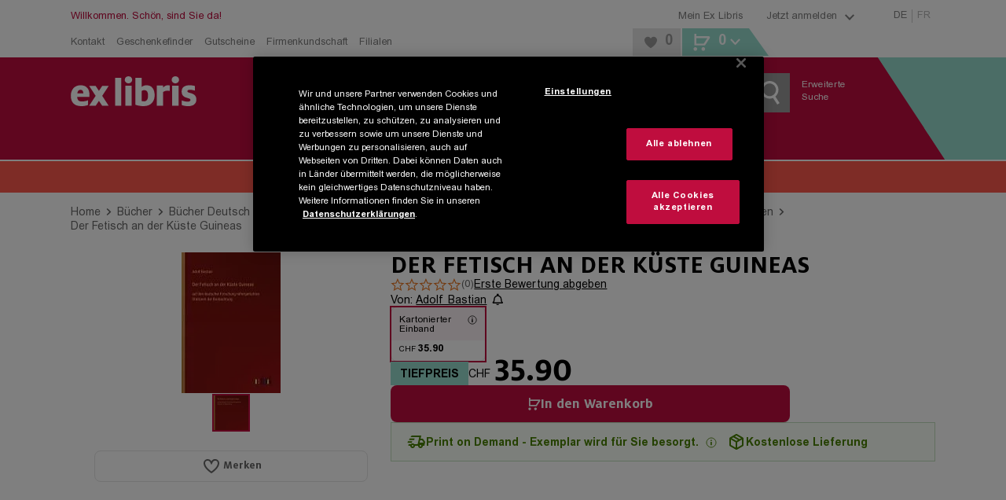

--- FILE ---
content_type: application/javascript; charset=UTF-8
request_url: https://www.exlibris.ch/_next/static/chunks/webpack-b33cfcac8793cd28.js
body_size: 2574
content:
try{!function(){var e="undefined"!=typeof window?window:"undefined"!=typeof global?global:"undefined"!=typeof globalThis?globalThis:"undefined"!=typeof self?self:{},t=(new e.Error).stack;t&&(e._sentryDebugIds=e._sentryDebugIds||{},e._sentryDebugIds[t]="9c2c5c22-63c2-4354-91b0-24f977962a86",e._sentryDebugIdIdentifier="sentry-dbid-9c2c5c22-63c2-4354-91b0-24f977962a86")}()}catch(e){}(()=>{"use strict";var e={},t={};function a(c){var d=t[c];if(void 0!==d)return d.exports;var r=t[c]={id:c,loaded:!1,exports:{}},f=!0;try{e[c].call(r.exports,r,r.exports,a),f=!1}finally{f&&delete t[c]}return r.loaded=!0,r.exports}a.m=e,(()=>{var e=[];a.O=(t,c,d,r)=>{if(c){r=r||0;for(var f=e.length;f>0&&e[f-1][2]>r;f--)e[f]=e[f-1];e[f]=[c,d,r];return}for(var n=1/0,f=0;f<e.length;f++){for(var[c,d,r]=e[f],s=!0,b=0;b<c.length;b++)(!1&r||n>=r)&&Object.keys(a.O).every(e=>a.O[e](c[b]))?c.splice(b--,1):(s=!1,r<n&&(n=r));if(s){e.splice(f--,1);var o=d();void 0!==o&&(t=o)}}return t}})(),a.n=e=>{var t=e&&e.__esModule?()=>e.default:()=>e;return a.d(t,{a:t}),t},(()=>{var e,t=Object.getPrototypeOf?e=>Object.getPrototypeOf(e):e=>e.__proto__;a.t=function(c,d){if(1&d&&(c=this(c)),8&d||"object"==typeof c&&c&&(4&d&&c.__esModule||16&d&&"function"==typeof c.then))return c;var r=Object.create(null);a.r(r);var f={};e=e||[null,t({}),t([]),t(t)];for(var n=2&d&&c;"object"==typeof n&&!~e.indexOf(n);n=t(n))Object.getOwnPropertyNames(n).forEach(e=>f[e]=()=>c[e]);return f.default=()=>c,a.d(r,f),r}})(),a.d=(e,t)=>{for(var c in t)a.o(t,c)&&!a.o(e,c)&&Object.defineProperty(e,c,{enumerable:!0,get:t[c]})},a.f={},a.e=e=>Promise.all(Object.keys(a.f).reduce((t,c)=>(a.f[c](e,t),t),[])),a.u=e=>2993===e?"static/chunks/2993-ae9761fd1f6d6d6d.js":5558===e?"static/chunks/5558-455ab1b22eaf5d59.js":9728===e?"static/chunks/9728-e4f6d28fe301e72e.js":7232===e?"static/chunks/7232-65a276d4f392c465.js":2492===e?"static/chunks/2492-04ecaed5f56081de.js":5433===e?"static/chunks/5433-15a1e1fee1075516.js":3851===e?"static/chunks/3851-13949f5712347b91.js":3262===e?"static/chunks/3262-ec577e8ec3d1af0a.js":5282===e?"static/chunks/5282-7c4ee3ff00014356.js":2409===e?"static/chunks/2409-719aee73950b07da.js":7116===e?"static/chunks/7116-d46bb952bcd8bfa6.js":4367===e?"static/chunks/4367-0aa8bcc920d9286e.js":8145===e?"static/chunks/8145-d34647a006ec14e2.js":3242===e?"static/chunks/3242-23822f59197a0ec1.js":1648===e?"static/chunks/1648-a7fe07ffe46f00a1.js":7468===e?"static/chunks/7468-a0c32cd224912a69.js":2101===e?"static/chunks/2101-bff8764a89f086f6.js":6239===e?"static/chunks/6239-836b26f6c976a10d.js":4985===e?"static/chunks/4985-ba31501cd9962211.js":9180===e?"static/chunks/9180-d379c2f8d998011b.js":"static/chunks/"+(({3059:"e3bd4ae4",6849:"2e233e75"})[e]||e)+"."+({90:"2b825e01af54039f",142:"56c0efe6810b284f",271:"814f534900325554",450:"27e60a688840eb2f",690:"b69ff340fa514dd9",708:"964f087bd96e2137",789:"19b0d83264aaacb1",898:"fe3f9fb0a28978dd",925:"e46db4981af0d483",974:"bb651ecd68192fc4",1415:"33ac30421529aa30",1840:"86d26760e9d1bd1c",1957:"a1f7bbb3dbc6833f",2009:"9f87677354aa27b5",2162:"4085f94f427aead7",2284:"946713dc9bb35daa",2893:"3f3cccb9e5e1b467",2944:"a457790241347f95",3059:"f9d983932b009a5d",3410:"51d5429bad51014a",3559:"05f6045b950f38c5",3589:"a4b43abd5c0d8dc5",3829:"07350bfeeac6c660",3842:"aa1c4899c9894a0e",4620:"5b6d814e79edef46",4658:"018293db6d172d42",4965:"29b526ab8266eff0",5092:"9e71111355af5554",5144:"efad153208846c37",5167:"46eeb5559edb0139",5179:"8d94ae6a08f52f4c",5461:"032c6a33058065e2",5657:"3ca4cb7d25bfe041",5835:"0b00c1dc7d561b4c",6125:"3fcc12a2f3f9ed6d",6350:"d971e76cea4b2a01",6849:"0aa2a19e7cc661ed",7125:"cfd3d205ed3acf22",7338:"ca5d736e23581ca0",7651:"2327e1f28d226730",7789:"caf672904a6cf2fa",7814:"293440e08efc235c",8013:"6ae0b01af1995e5c",8352:"f20fc881b381bc7c",8427:"42b7585966a7c6b0",8447:"a0d237fa7f43822d",8751:"9b953f26596d27f8",9665:"f583f3e3eb405214",9776:"f2612408995cb74a",9882:"087fe97126987e0e",9985:"f02a3e060db616fa",9986:"8db1fbfbac862a48"})[e]+".js",a.miniCssF=e=>{},a.g=function(){if("object"==typeof globalThis)return globalThis;try{return this||Function("return this")()}catch(e){if("object"==typeof window)return window}}(),a.o=(e,t)=>Object.prototype.hasOwnProperty.call(e,t),(()=>{var e={},t="_N_E:";a.l=(c,d,r,f)=>{if(e[c])return void e[c].push(d);if(void 0!==r)for(var n,s,b=document.getElementsByTagName("script"),o=0;o<b.length;o++){var i=b[o];if(i.getAttribute("src")==c||i.getAttribute("data-webpack")==t+r){n=i;break}}n||(s=!0,(n=document.createElement("script")).charset="utf-8",n.timeout=120,a.nc&&n.setAttribute("nonce",a.nc),n.setAttribute("data-webpack",t+r),n.src=a.tu(c)),e[c]=[d];var u=(t,a)=>{n.onerror=n.onload=null,clearTimeout(l);var d=e[c];if(delete e[c],n.parentNode&&n.parentNode.removeChild(n),d&&d.forEach(e=>e(a)),t)return t(a)},l=setTimeout(u.bind(null,void 0,{type:"timeout",target:n}),12e4);n.onerror=u.bind(null,n.onerror),n.onload=u.bind(null,n.onload),s&&document.head.appendChild(n)}})(),a.r=e=>{"undefined"!=typeof Symbol&&Symbol.toStringTag&&Object.defineProperty(e,Symbol.toStringTag,{value:"Module"}),Object.defineProperty(e,"__esModule",{value:!0})},a.nmd=e=>(e.paths=[],e.children||(e.children=[]),e),(()=>{var e;a.tt=()=>(void 0===e&&(e={createScriptURL:e=>e},"undefined"!=typeof trustedTypes&&trustedTypes.createPolicy&&(e=trustedTypes.createPolicy("nextjs#bundler",e))),e)})(),a.tu=e=>a.tt().createScriptURL(e),a.p="/_next/",(()=>{var e={8068:0};a.f.j=(t,c)=>{var d=a.o(e,t)?e[t]:void 0;if(0!==d)if(d)c.push(d[2]);else if(8068!=t){var r=new Promise((a,c)=>d=e[t]=[a,c]);c.push(d[2]=r);var f=a.p+a.u(t),n=Error();a.l(f,c=>{if(a.o(e,t)&&(0!==(d=e[t])&&(e[t]=void 0),d)){var r=c&&("load"===c.type?"missing":c.type),f=c&&c.target&&c.target.src;n.message="Loading chunk "+t+" failed.\n("+r+": "+f+")",n.name="ChunkLoadError",n.type=r,n.request=f,d[1](n)}},"chunk-"+t,t)}else e[t]=0},a.O.j=t=>0===e[t];var t=(t,c)=>{var d,r,[f,n,s]=c,b=0;if(f.some(t=>0!==e[t])){for(d in n)a.o(n,d)&&(a.m[d]=n[d]);if(s)var o=s(a)}for(t&&t(c);b<f.length;b++)r=f[b],a.o(e,r)&&e[r]&&e[r][0](),e[r]=0;return a.O(o)},c=self.webpackChunk_N_E=self.webpackChunk_N_E||[];c.forEach(t.bind(null,0)),c.push=t.bind(null,c.push.bind(c))})(),a.nc=void 0})();

--- FILE ---
content_type: text/javascript
request_url: https://cdn.epoq.de/assets/exlibris-picasso/js/epoq-inspire.live.js
body_size: 23790
content:
!function(){var e,t=window.EpoqNS||{};function n(e,t,n,i,r,o,a){try{var s=e[o](a),d=s.value}catch(e){n(e);return}s.done?t(d):Promise.resolve(d).then(i,r)}function i(e){return function(){var t=this,i=arguments;return new Promise(function(r,o){var a=e.apply(t,i);function s(e){n(a,r,o,s,d,"next",e)}function d(e){n(a,r,o,s,d,"throw",e)}s(void 0)})}}function r(e){return(r=Object.setPrototypeOf?Object.getPrototypeOf:function(e){return e.__proto__||Object.getPrototypeOf(e)})(e)}function o(){try{var e=!Boolean.prototype.valueOf.call(Reflect.construct(Boolean,[],function(){}))}catch(e){}return(o=function(){return!!e})()}function a(e){return e&&"undefined"!=typeof Symbol&&e.constructor===Symbol?"symbol":typeof e}function s(e,t){if(!(e instanceof t))throw TypeError("Cannot call a class as a function")}function d(e,t){for(var n=0;n<t.length;n++){var i=t[n];i.enumerable=i.enumerable||!1,i.configurable=!0,"value"in i&&(i.writable=!0),Object.defineProperty(e,i.key,i)}}function c(e,t,n){return t&&d(e.prototype,t),n&&d(e,n),e}function u(e,t){return(u=Object.setPrototypeOf||function(e,t){return e.__proto__=t,e})(e,t)}function l(e,t){(null==t||t>e.length)&&(t=e.length);for(var n=0,i=Array(t);n<t;n++)i[n]=e[n];return i}function g(e,t){var n,i,r,o={label:0,sent:function(){if(1&r[0])throw r[1];return r[1]},trys:[],ops:[]},a=Object.create(("function"==typeof Iterator?Iterator:Object).prototype);return a.next=s(0),a.throw=s(1),a.return=s(2),"function"==typeof Symbol&&(a[Symbol.iterator]=function(){return this}),a;function s(s){return function(d){return function(s){if(n)throw TypeError("Generator is already executing.");for(;a&&(a=0,s[0]&&(o=0)),o;)try{if(n=1,i&&(r=2&s[0]?i.return:s[0]?i.throw||((r=i.return)&&r.call(i),0):i.next)&&!(r=r.call(i,s[1])).done)return r;switch(i=0,r&&(s=[2&s[0],r.value]),s[0]){case 0:case 1:r=s;break;case 4:return o.label++,{value:s[1],done:!1};case 5:o.label++,i=s[1],s=[0];continue;case 7:s=o.ops.pop(),o.trys.pop();continue;default:if(!(r=(r=o.trys).length>0&&r[r.length-1])&&(6===s[0]||2===s[0])){o=0;continue}if(3===s[0]&&(!r||s[1]>r[0]&&s[1]<r[3])){o.label=s[1];break}if(6===s[0]&&o.label<r[1]){o.label=r[1],r=s;break}if(r&&o.label<r[2]){o.label=r[2],o.ops.push(s);break}r[2]&&o.ops.pop(),o.trys.pop();continue}s=t.call(e,o)}catch(e){s=[6,e],i=0}finally{n=r=0}if(5&s[0])throw s[1];return{value:s[0]?s[1]:void 0,done:!0}}([s,d])}}}t.build={date:"2025-04-03T08:16:57.146Z"},t.rsReady=!1,t.rsDeferTimer,t.rsWidgetDefer=function(e,n){n&&window.flowConfig&&window.flowConfig.widgetDataReady||!n&&window.epoq_tenantId?e():t.rsDeferTimer=setTimeout(function(){t.rsWidgetDefer(e,n)},50)},window.EpoqNS=t,"function"==typeof SuppressedError&&SuppressedError;var f=function(e){return window.document.querySelectorAll(e)};f.prototype=null,f.createElementWithClass=function(e,t){var n=window.document.createElement(e);return n.setAttribute("class",t),n},f.createElementWithAttributes=function(e,t){var n=window.document.createElement(e);if(!t)return n;for(var i in t)t.hasOwnProperty(i)&&n.setAttribute(i,t[i]);return n},f.createElementFromHtmlString=function(e){return window.document.createRange().createContextualFragment(e||"")},f.getSiblings=function(e,t,n){if(!e)return null;var i=Array.prototype.filter.call(e.parentNode.children,function(n){return n!==e&&(!t||n.matches(t))});return i.length?("function"==typeof n&&Array.prototype.forEach.call(i,function(e){n(e)}),i):null},f.getElementOffset=function(e,t){var n=e.getBoundingClientRect();return"left"===t||"x"===t?n.left+(window.pageXOffset||0):"top"===t||"y"===t?n.top+(window.pageYOffset||0):0},f.getViewportDimension=function(e){return"width"===e||"x"===e?Math.max(document.documentElement.clientWidth,window.innerWidth||0):"height"===e||"y"===e?Math.max(document.documentElement.clientHeight,window.innerHeight||0):0},f.delegateEvent=function(e,t,n,i,r){function o(e){for(var t=function(t){var o=!1;if(t.matches(n)?o=!0:r.forEach(function(e){var n=e.trim().split(" ");n.length>1&&t.matches(n.pop())&&t.parentNode&&"function"==typeof t.parentNode.closest&&t.parentNode.closest(n.join(" "))&&(o=!0)}),o)return i.call(t,e),"break"},r=n.split(","),o=e.target;o&&o!==this&&"break"!==t(o);o=o.parentNode);}e=e||window.document,t.split(" ").forEach(function(t){e.removeEventListener(t,o,r||{}),e.addEventListener(t,o,r||{})})};var p="function"==typeof window.CustomEvent?window.CustomEvent:function(e,t){t=t||{bubbles:!1,cancelable:!1,detail:null};var n=document.createEvent("CustomEvent");return n.initCustomEvent(e,t.bubbles,t.cancelable,t.detail),n},m=new(function(){function e(){s(this,e),this.enabled=!1,this.debugTag=!1,this.debugCnt=0,this.addDateTime=!1,this.refLogTimestamp=null}return c(e,[{key:"log",value:function(e,t,n){this.debugMessage(e,t,n)}},{key:"debugMessage",value:function(e,t,n){if(this.debugTag&&this.updateDebugMessageTag(e,t||null,n||!1),!this.enabled)return!1;e="epoqINSPIRE - "+(this.addDateTime?this.getDebugDateTime()+" - ":"")+e,n?window.console.log(e,t):window.console.log(e)}},{key:"updateDebugMessageTag",value:function(e,t,n){var i,r=1;try{EpoqNS.$debugTarget||(EpoqNS.$debugTarget=f.createElementWithAttributes("template",{id:"epoq-debug-log",style:"display: none"}),window.document.body.appendChild(EpoqNS.$debugTarget)),n&&("config"===e||"rsConfig"===e?e+=" -> NOTE: config object not displayed in debug tags":e+="\n"+JSON.stringify(t)),r+=EpoqNS.$debugTarget.children.length,(i=f.createElementWithAttributes("span",{class:"log-"+r})).textContent=e,EpoqNS.$debugTarget.appendChild(i)}catch(t){this.debugMessage("error debugTag -> "+e,t,1)}}},{key:"resetDebugDateTime",value:function(){var e=new Date;this.refLogTimestamp=e.getTime()}},{key:"getDebugDateTime",value:function(){var e=new Date;return e.toISOString()+(" ("+(e.getTime()-(this.refLogTimestamp||0)))+" ms)"}}]),e}()),h={headlines:{default:{de:"Unsere Empfehlungen",fr:"Nos conseils pour vous"},entrypage:{de:"Unsere Empfehlungen",fr:"Nos recommandations"},"productpage-also-bought":{de:"Andere Kunden kauften auch",fr:"D’autres clients ont aussi acheté"},bundle:{de:"Wird oft zusammen gekauft",fr:"Souvent achetés ensemble"},categorypage:{de:"Unsere Empfehlungen",fr:"Nos recommandations"},categorypageartificial:{de:"Für Sie ausgesucht",fr:"Sélectionné pour vous"},categorynogenrepage:{de:"Unsere Empfehlungen",fr:"Nos recommandations"},clubvoucher:{de:"Unsere Empfehlungen",fr:"Nos recommandations"}}},w=function(){function e(t){s(this,e),this.lang=t}return c(e,[{key:"get",value:function(e,t){var n=t&&t.lang||this.lang,i=t&&t.subSet?h[t.subSet]:h,r=t&&t.keyAsFallback&&e?e:"";return i.hasOwnProperty(e)?i[e][n]||r:!r&&m.enabled?"{i18n missing -> "+e+"}":r}},{key:"translate",value:function(e,t){return t=t||{keyAsFallback:!0},this.get(e,t)}},{key:"getI18nJsonByLang",value:function(e){var t={};for(var n in h)h.hasOwnProperty(n)&&(t[n]=h[n][e]);return t}}]),e}(),y=function(){function e(t){s(this,e);var n=this;function i(){c();var e,t,i,a,s=!1;n.config.disableExcessWidgetTargets&&(s=!!(e=f(n.config.widgetSelector+"[data-widgetid]:not([data-widget-tile])")).length&&(o(e),d(e),!0)),t=s||!!n.config.mediaQueryStrings.length,window.removeEventListener("resize",function(){r(t)}),window.addEventListener("resize",function(){r(t)}),"function"==typeof n.beforeInitWidget&&n.beforeInitWidget(),n.isDisabled||(n.debugMessage("rsConfig",n.config,1),n.setWidgetSliderInstance(),n.config.flow&&(i=function(e){n.vpEventTriggered=!0},window.addEventListener("load",i),window.addEventListener("scroll",i),window.addEventListener("mousemove",i),n.vpEventInterval=setInterval(i,1e3)),a=n.config.widgetSelector+":not([data-widget-disabled]):not(.epoq-widget-disabled):not(.epoq-widget-initializing):not(.epoq-widget-initialized)",n.config.waitForWidgetDiv&&!f(a).length?function e(t,i){if(void 0===i&&(i=40),!--i){n.debugMessage("No RS widget target elements found."),k();return}if(f(t).length>0){n.$widgetTargets=f(t),R();return}setTimeout(function(){e(t,i)},250)}(a):(n.$widgetTargets=f(a),R()))}function r(e){var t,i;if(t=n.viewport.orientation.toString(),i=n.viewport.matchMedia.toString(),c(),n.viewport.orientation===t&&n.viewport.matchMedia===i||!e||n.isResizing){n.isResizing||window.document.dispatchEvent(new p("epoqRS_viewportResized",{detail:{rebuildingWidgets:!1}}));return}window.document.dispatchEvent(new p("epoqRS_viewportResized",{detail:{rebuildingWidgets:!0}})),n.isResizing=!0,window.setTimeout(function(){(function(){var e=f(n.config.widgetSelector.split(":not(")[0]+"[data-responsive]"),t=e.length;if(!t){n.isResizing=!1;return}Array.prototype.forEach.call(e,function(i,r){i.getAttribute("data-widgetid")&&i.classList.remove("epoq-widget-disabled"),i.dispatchEvent(new p("epoqRS_destroyWidget")),--t||(d(e=f(n.config.widgetSelector+"[data-responsive][data-widgetid]")),"function"==typeof n.beforeReinitResponsiveWidgets&&n.beforeReinitResponsiveWidgets(),window.dispatchEvent(new p("epoqRS_initWidgets")))})})()},n.config.responsiveWidgetsTimeout)}function o(e){e.length&&Array.prototype.forEach.call(e,function(e,t){e&&e.setAttribute("data-responsive","true")})}function d(e){var t="",i=[],r={};if(e.length)for(var o in Array.prototype.forEach.call(e,function(e,n){var r;(t=e.getAttribute("data-widgetid"),(r=e).offsetWidth||r.offsetHeight||r.getClientRects().length)?i.push(t):e.classList.add("epoq-widget-disabled")}),r=i.reduce(function(e,t){return e[t]=++e[t]||1,e},{}))r.hasOwnProperty(o)&&r[o]>1&&function(e){var t=f(n.config.widgetSelector+'[data-widgetid="'+e+'"]:not(.epoq-widget-disabled)');t.length>1&&Array.prototype.forEach.call(t,function(e,t){t>0&&e.classList.add("epoq-widget-disabled")})}(o)}function c(){if(n.viewport={width:window.innerWidth,height:window.innerHeight},n.viewport.orientation=n.viewport.width/n.viewport.height<1?"portrait":"landscape",n.viewport.matchMedia="",n.config.mediaQueryStrings.length){var e,t=[];n.config.mediaQueryStrings.map(function(n){e=window.matchMedia(n),t.push(e.matches?"1":"0")}),n.viewport.matchMedia=t.join(",")}}function u(e){if(e&&e.isLazyLoading?(n.lazyLoad=!0,n.lazyLoadRuleConfig=e):n.lazyLoad=!1,n.sourceRecDomainData=EpoqNS.sourceRecDomainData||null,n.sourceRecDomainData&&(delete EpoqNS.sourceRecDomainData,void 0===n.sourceRecDomainData.length&&(n.sourceRecDomainData=[n.sourceRecDomainData]),n.sourceRecDomainData.map(function(e){if(!e||!e.hasOwnProperty("@rules")){n.debugMessage("sourceRecDomainData item has no @rules property",n.sourceRecDomainData||[],!0);return}var t=n.getBaseRuleStr(e["@rules"]),i=-1;n.rulesForRequest.map(function(e,r){n.getBaseRuleStr(e)===t&&(n.rulesConfig[t].usesSourceData=!0,i=r)}),i>-1&&n.rulesForRequest.splice(i,1)})),"function"==typeof n.beforeGetRecs&&n.beforeGetRecs(n.lazyLoad),n.sourceRecDomainData&&!n.rulesForRequest.length){!function(e){try{"function"==typeof n.beforeProcessRecDomainData&&(e=n.beforeProcessRecDomainData(e)),g(e)}catch(e){n.debugMessage("no input rec data defined.",e,1)}}(n.sourceRecDomainData);return}if(n.rulesForRequest.length){!function e(e){var t=n.getRequestUrl("getRecommendations",e),i=n.getRecRequestParams(e);n.JSONP(t,i,function(e){var t,i=(void 0===e?"undefined":a(e))==="object"?e:JSON.parse(e||null);i&&(void 0===i?"undefined":a(i))==="object"&&"object"===a(i.recommendations)?function(e){n.debugMessage("parsing json response");try{var t=e.recommendations.domain;void 0===t.length&&((t=[])[0]=e.recommendations.domain),n.sourceRecDomainData&&(t=function(e){if(!n.sourceRecDomainData)return e;var t=[];return e=e.concat(n.sourceRecDomainData),n.widgetIds.map(function(i){var r=e.filter(function(e){return n.getBaseRuleStr(e["@rules"])===i});r.length&&t.push(r[0])}),t}(t),delete n.sourceRecDomainData),"function"==typeof n.beforeProcessRecDomainData&&(t=n.beforeProcessRecDomainData(t)),g(t)}catch(e){n.debugMessage("parseJsonResponse failed.",e,1)}}(i):(t="no recommendations data response object",n.debugMessage("request error"),n.debugMessage(t),n.config.hideEmptyWidgetTargets&&!n.lazyLoad&&Array.prototype.forEach.call(n.$widgetTargets,function(e,t){e.style.display="none"}),n.lazyLoad&&n.lazyLoadRuleConfig&&n.lazyLoadRuleConfig.lazyLoadRecs&&D(n.lazyLoadRuleConfig,n.config.useFallbackDummySlide||!1),document.dispatchEvent(new p("epoqRS_failedRecRequest")))})}(!1);return}n.debugMessage("empty rules param -> no getRecommendations request done")}function l(e){if(e){if(n.rulesConfig.hasOwnProperty(e)){var t=n.rulesConfig[e];t.lazyLoadRecs&&D(t,n.config.useFallbackDummySlide||!1),t.lazyLoadRecs&&t.lazyLoadingCnt||n.handleEmptyWidgetElement(t,w(t))}C(e)&&("undefined"==typeof ruleConfig||!w(ruleConfig)||ruleConfig.isBaseWidget)&&I()}}function g(e){var t="",i="",r={},o=[],a=!1;if(!e.length){n.debugMessage("no processable recDomain data available",e||[],!0);return}n.lastRecDomainData=e,e.map(function(s,d){if(!s||!s.hasOwnProperty("@rules")){n.debugMessage("recDomain item has no @rules property",e||[],!0);return}if(t=s["@rules"]||void 0,a=!1,!t)return n.debugMessage("bad response for recDom -> "+d),!1;if(i=n.getBaseRuleStr(t),0>n.widgetIds.indexOf(i)){var c,u,g,f,p,m,w,y=n.getWidgetIdForDifferingRule(t);if(!y)return n.debugMessage("no widget target for widget -> "+i),!1;i=y,a=!0}return n.rulesConfig.hasOwnProperty(i)?(r=n.rulesConfig[i],a||n.getBaseRuleStr(r.rule)===i)?(n.assignResponseDataForWidget(r,s),void 0===s.items)?(n.debugMessage("no recs for widget rule -> "+t),l(i),!1):(n.unifyRecDom(s),void 0===(o=s.items.item).length)?(n.debugMessage("no rec item data for widget rule -> "+t),l(i),!1):!!(r.lazyLoadingCnt||(c=o,u=r,c.length>=(g=u.minRecAmount||n.config.minRecAmount||0)||u.recsToShow<g||(n.debugMessage(u.widgetId+" -> minimum recommendation amount not reached."),0)))&&((f=n.getCustomResponseData(s))&&f.hasOwnProperty("forceHideWidget")&&(!0===f.forceHideWidget||"true"===f.forceHideWidget)&&(n.debugMessage("force hide widget -> "+s["@rules"]),1)?(l(i),!1):void(n.assignRecQidsAndFeedbackUrls(s,r),n.setMaxRecCnt(r),n.assignRecItemsData(o,r),!r.isBaseWidget||r.ajaxUrl||r.dataCallback?h(s,r.recItemsLastLoaded,r):(p=r.recItemsLastLoaded,m=r,w=p.length,p.map(function(e,t){var i=m,r=[],o=m.widgetId+"-"+t;r.push(e),t&&(i=n.rulesConfig[o]),void 0!==i?(i.currentRecIdx=t,h(s,r,i)):n.debugMessage("ruleConfig or target div missing for tiles widget: "+o)}),w&&function(e,t,i){for(var r=n.config.maxFallbackTiles;r>0;r--){var o=i.widgetId+"-"+t,a=n.rulesConfig[o];void 0!==a&&h(e,[!1],a),t++}}(s,w,m)))):(n.debugMessage("ruleConfig rule not matching widgetId -> "+i),!1):(n.debugMessage("missing config for widget rule -> "+t),!1)})}function h(e,t,i){var r,o,s;t.length&&(r="",void 0!==e.headline&&void 0!==e.headline.$&&(r=e.headline.$),i.originalHeadline=r,"function"==typeof n.afterGetRecItemArray&&n.afterGetRecItemArray(i),i.lazyLoadingCnt||(o="",i.hasOwnProperty("headline")&&i.headline&&(i.originalHeadline?(o=(o=i.headline).replace(/%HEADLINE%/,i.originalHeadline),i.headline=o):i.headline=i.headline.replace(/%HEADLINE%/,""))),(s=i.recItems&&i.recItems.length)&&i.recItems[s-1]&&i.recItems[s-1].hasOwnProperty("widgetCategory")?i.widgetCategory=i.recItems[s-1].widgetCategory:i.widgetCategory=i.widgetCategory||"",function(e,t,i){if(i.ajaxUrl){var r,o,s,d,c,u,l;r=e,o=i,s=v,d=w(i),c=o.ajaxUrl,u=r.join(","),l={},!c||!u||(l[n.config.dataUrlPidParamKey||"id"]=u,l.headline=o.headline||"",n.config.pluginRequestTimeout&&(l.timeout=n.config.pluginRequestTimeout),n.ajax("GET",c,l,function(e){var t=(void 0===e?"undefined":a(e))==="object"?e:JSON.parse(e||null);try{n.debugMessage("getRecsHtmlViaAJAX -> success"),s(t,o,d)}catch(e){n.debugMessage("getRecsHtmlViaAJAX -> error",e,1),n.config.hideEmptyWidgetTargets&&(o.$target.style.display="none")}}));return}if(i.dataCallback){b(t,i,!1,w(i));return}t.length&&Object.keys(t[0]).length?(i.recsHtml=n.getRecsHtml(t,i),i.shownRecCnt+=t.length):function(e){var t=y(e);if(e.recsHtml=t,!t&&e.multiple){var i=e.$target.closest(n.widgetBaseSelector);n.removeElement(i),e.$target=null}}(i),S(i)}(i.recPids,t,i))}function w(e){return void 0!==e.multiple&&!!e.multiple}function y(e){return e.fallbackHtml||n.config.fallbackHtml||""}function v(e,t,i){var r,o=n.createElementWithClass("div","epoq-requested-html-wrapper"),a=n.createElementFromHtmlString(e),s=!1;if(a.classList.contains(n.config.widgetClass)&&(a=a.innerHTML),o.appendChild(a),n.beforeAppendRequestedHtml(t,o),i){r=t.foreignItemSelector||n.config.foreignItemSelector,t.isBaseWidget&&t&&t.recsHtmlArr&&Array.prototype.forEach.call(f(n.widgetBaseSelector+'[data-widgetid="'+t.widgetId+'"][data-widget-tile]'),function(e,i){i<t.recsHtmlArr.length||n.removeElement(e)}),Array.prototype.forEach.call(o.querySelectorAll(r),function(e,i){var r,o=t;if(i>0){var a=t.widgetId+"-"+i;o=n.rulesConfig[a]||void 0}(r=o)&&r.$target&&(r.recsHtml=e,S(r))});return}t.recsHtml=o.innerHTML,n.config.hasOwnProperty("wrapRequestedHtml")&&!1===n.config.wrapRequestedHtml&&(s=!0),S(t,s)}function b(e,t,i,r){var o=t.dataCallbackContext||window;if(!t.dataCallback||-1===t.dataCallback.indexOf(".")&&"function"!=typeof o[t.dataCallback])return n.debugMessage('data callback function "'+t.dataCallback+'" not found.'),!1;var a=[{recommendationData:e,targetElement:t.$target,headline:t.headline||"",ruleConfig:t,widgetReady:i||!1,widgetConfig:n.config,callback:function(e){!i&&(e?v(e,t,r):(n.debugMessage('no html data from callback function "'+t.dataCallback+'".'),n.handleEmptyWidgetElement(t,w(t)),C(t.widgetId)&&(!w(t)||t.isBaseWidget)&&I()))}}];try{!function(e,t,n){for(var i=e.split("."),r=i.pop(),o=0;o<i.length;o++)t=t[i[o]];t[r].apply(t,n)}(t.dataCallback,o,a)}catch(e){n.debugMessage("error during execution of widget callback for "+t.widgetId,e,1)}}function S(e,i){var r,a,s,d,c,u,l,g,m,h,w,v,S,R,k=C(e.widgetId);if(e.isLazyLoading){e.isSlider?(r=e.recsHtmlArr||[e.recsHtml],a=e.$target,s=e.shownRecCnt-r.length,d=n.getMaxRecCnt(e),c=s,r.map(function(t,i){e.lastLazyLoadedCnt++;var r=n.createElementFromHtmlString(t),o=a.querySelectorAll(n.config.itemSelector)[c];o&&(n.setLazyItemAttributes(o,e),"function"==typeof n.setLazyItemCustomAttributes&&n.setLazyItemCustomAttributes(o,i,e),o.innerHTML=r.children[0].innerHTML),c++}),r.length<e.recsToLoad&&D(e),e.shownRecCnt>=d&&(e.restoreContinuousMode=!0)):(u=e.recsHtmlArr||[e.recsHtml],l=e.$target,g=n.createElementFromHtmlString(T(e)),m=t.wrapItems||!1,h=n.createElementWithClass("div","epoq-rs-lazy-group-wrapper"),e.hasOwnProperty("lazyGroupWrapper")&&(m=!0,h=f(e.lazyGroupWrapper)),u.map(function(t){e.lastLazyLoadedCnt++;var i=n.createElementFromHtmlString(t);n.setLazyItemAttributes(i.firstElementChild,e),h.appendChild(i)}),m?l.appendChild(h):l.appendChild(n.createElementFromHtmlString(h.innerHTML)),!e.recsNoMore&&e.shownRecCnt<n.getMaxRecCnt(e)&&l.appendChild(g)),"function"==typeof n.afterAppendLazyWidgetContent&&n.afterAppendLazyWidgetContent(e),e.$widgetBaseTarget.dispatchEvent(new p("epoqRS_recommendationsAppended",{detail:{ruleConfig:e,lazyLoaded:!0}})),W(e),e.isLazyLoading=!1;return}(function(e){if(e.onRegisterEventListeners&&"function"==typeof n[e.onRegisterEventListeners]){n[e.onRegisterEventListeners](e);return}var t=e.$widgetBaseTarget;t.addEventListener("mousedown",function(t){E(t,e)}),t.addEventListener("click",function(t){E(t,e)})})(e),e.lazyLoadRecs&&(e.lazyLoadingCnt=0,e.isSlider?(w="",n.hasSliderInstance()&&(e.sliderContinuousMode=n.sliderInstance.getContinuousMode(e.sliderConfig)||!1,n.sliderInstance.disableContinuousMode(e.sliderConfig)),w=function(e){var t="",i=n.getMaxRecCnt(e)-e.shownRecCnt,r=e.recsToShow-e.shownRecCnt,o=e.dummySlideHtmlItem||n.config.dummySlideHtmlItem,a=e.dummySlideHtmlLoading||n.config.dummySlideHtmlLoading,s=o.replace("%DUMMY_CONTENT%",a),d=o.replace("%DUMMY_CONTENT%",y(e));if(r>0){if(e.recsToShow>1)return"";i=r}for(var c=0;c<i;c++)r>0?(t+=d,r--):t+=s;return t}(e),e.recsHtml+=w):(e.hasOwnProperty("showLazyLoadingBtn")||(e.showLazyLoadingBtn=!0),e.hasOwnProperty("infiniteScrolling")||(e.infiniteScrolling=!0),!(e.totalMaxRecommendations<=e.shownRecCnt)&&(e.showLazyLoadingBtn&&(e.recsHtml+=T(e),function(e){e.$target.addEventListener("click",function(t){if(t.target.matches(n.config.lazyLoadingBtnSelector)){if(e.isLazyLoading||e.recsNoMore)return!1;n.sanitizeRecsToLoadCount(e),t.target.outerHTML=n.config.lazyLoadingSpinner,n.triggerLazyLoading(e)}})}(e)),e.infiniteScrolling&&(v=e.$target,window.addEventListener("scroll",function(){if(!e.isLazyLoading&&!e.recsNoMore){n.sanitizeRecsToLoadCount(e);var t=window.pageYOffset,i=n.getViewportDimension("height"),r=v.offsetHeight;n.getElementOffset(v,"top")+r<Math.ceil(t+i)&&(e.showLazyLoadingBtn?null!==v.querySelector(n.config.lazyLoadingBtnSelector)&&(v.querySelector(n.config.lazyLoadingBtnSelector).outerHTML=n.config.lazyLoadingSpinner):v.appendChild(n.config.lazyLoadingSpinner),n.triggerLazyLoading(e))}}))))),S=e.$target,R=n.createElementFromHtmlString(e.recsHtml),e.isResponsive&&o([S.closest(n.widgetBaseSelector)]),"function"==typeof n.beforeAppendWidgetContent&&n.beforeAppendWidgetContent(e),i?S.parentNode&&S.parentNode.replaceChild(R,S):(e.multiple||e.ajaxUrl&&!e.ignoreDataUrl||e.dataCallback&&!e.ignoreDataCallback||function(e){if(!e.omitHeader&&!e.isLazyLoading&&!e.lazyLoadingCnt&&e.hasOwnProperty("headline")&&e.headline){var t=e.$widgetBaseTarget;t.insertBefore(n.createElementFromHtmlString(e.headline),t.firstChild)}}(e,S),S.appendChild(R)),"function"==typeof n.afterAppendWidgetContent&&n.afterAppendWidgetContent(e),e.$widgetBaseTarget.dispatchEvent(new p("epoqRS_recommendationsAppended",{detail:{ruleConfig:e}})),function(e,t){var i=e.$widgetBaseTarget;if(e.isSlider?(e.lazyLoadRecs&&(e.sliderCallback=function(){n.hasSliderInstance()&&n.sliderInstance.registerLazyLoadingEvents(e)}),n.displayAsSlider(e.widgetId),i.classList.add("epoq-widget-slider")):e.multiple||i.classList.add("epoq-widget-grid"),i.classList.add("epoq-widget-initialized"),i.classList.remove("epoq-widget-initializing"),e.multiple&&(i.classList.add("epoq-widget-tile"),!e.isBaseWidget)){e.dataCallback&&b(e.recItemsLastLoaded,e,!0,e.multiple||void 0);return}n.initializedWidgets.push(i),i.addEventListener("onAddWidgetVisible",function(i){(function(e,t){if(void 0===t.widgetViewed&&(t.widgetViewed=!1),!t.widgetViewed&&e.isConnected)try{var i,r,o=window.pageYOffset,a=t.visibilityPortion||n.config.visibilityPortion,s=e.getBoundingClientRect(),d=s.top+o,c=s.height*a,u=n.getViewportDimension("height")+o,l=(u>=d+c||A(t))&&s.left<window.innerWidth||!1;(function(e,t){if(e.lastScrollPos=t,!e.lowestScrollPos||e.lowestScrollPos<t){e.lowestScrollPos=t;return}!e.widgetViewed&&t<e.lowestScrollPos-(e.hasOwnProperty("pushPanel")&&e.pushPanel.widgetOffset?e.pushPanel.widgetOffset:n.config.ppWidgetOffset||n.viewport.height/3||250)&&"function"==typeof n.onWidgetNotViewed&&n.onWidgetNotViewed(e)})(t,u),void 0!==d&&d>-1&&void 0!==c&&c>-1&&l&&s.width>0&&s.height>0?(t.instantVisibility||(i=Date.now(),r=t.visibilityDuration||n.config.visibilityDuration,void 0===t.visibleSince?(t.visibleSince=i,!1):t.visibleSince<=i-1e3*r))&&(n.isTrackingEnabled()&&n.trackWidgetVisible(t,!t.instantVisibility),"function"==typeof n.onWidgetViewed&&n.onWidgetViewed(t)):t.visibleSince=void 0}catch(e){n.debugMessage("Error during widget visible check for -> "+t.widgetId,e,1)}})(t,e)}),e.dataCallback&&b(e.recItemsLastLoaded,e,!0,e.multiple||void 0)}(e,S),"function"==typeof n.afterInitWidget&&n.afterInitWidget(e,k),e.$widgetBaseTarget.dispatchEvent(new p("epoqRS_widgetInitialized",{detail:{ruleConfig:e,isLastWidget:k}})),k&&I()}function C(e){return n.widgetIds[n.widgetIds.length-1]===e}function I(){var e;n.config.flow&&(n.vpEventTriggered=!0,e=n.initializedWidgets,n.visibleInterval=setInterval(function(){n.vpEventTriggered&&(n.vpEventTriggered=!1,e.map(function(e){e.dispatchEvent(new p("onAddWidgetVisible"))}))},200)),delete EpoqNS.sourceRecDomainData,delete n.sourceRecDomainData,"function"==typeof n.afterInitAllWidgets&&n.afterInitAllWidgets()}function R(){var e=n.$widgetTargets.length;if(!e)return n.debugMessage("no widget target divs found."),n.config.waitForWidgetDiv||k(),!1;"function"==typeof n.onCheckRecWidgets&&n.onCheckRecWidgets(n.$widgetTargets),Array.prototype.forEach.call(n.$widgetTargets,function(t){t.classList.add("epoq-widget-initializing"),function(e){if(n.productId=void 0!==(g=e.getAttribute("data-productid")||e.getAttribute("data-pid"))&&(void 0===g?"undefined":a(g))!=="object"?g:n.config.hasOwnProperty("productId")&&n.config.productId?n.config.productId:n.config.flow&&"undefined"!=typeof flowConfig&&flowConfig.hasOwnProperty("productId")?flowConfig.productId:"undefined"!=typeof epoq_productId?epoq_productId:"",n.extendRequestRules=!0,n.currentWidgetId=n.getWidgetIdFromTarget(e),!n.currentWidgetId){n.debugMessage("no widget id specified");return}if(!n.rulesConfig.hasOwnProperty(n.currentWidgetId)){if(!n.config.allowUndefinedRules){n.debugMessage("undefined rules not allowed -> "+n.currentWidgetId);return}(function(e,t){if(!n.config.defaultRuleConfig){L(e,t);return}n.rulesConfig[t]=JSON.parse(JSON.stringify(n.config.defaultRuleConfig)),n.rulesConfig[t].widgetId=t,n.rulesConfig[t].rule=e.getAttribute("data-rule")||t,n.config.defaultRuleConfig.readDataAttributes&&L(e,t)})(e,n.currentWidgetId)}e.getAttribute("data-widgetid")&&null!==e.getAttribute("data-widget-tile")&&!1!==e.getAttribute("data-widget-tile")&&(i=(t=e).getAttribute("data-widgetid"),o=(r=Array.prototype.filter.call(f(n.config.widgetSelector),function(e){return e.hasAttribute("data-widgetid")&&e.getAttribute("data-widgetid")===i&&e.hasAttribute("data-widget-tile")})).length,d=s=n.currentWidgetId,!o||Array.prototype.forEach.call(r,function(e,i){e===t&&(0===i?(0>n.rulesConfig[d].rule.indexOf("(")&&(n.rulesConfig[d].rule+="("+o+")"),n.rulesConfig[d].multiple=!0,n.rulesConfig[d].isBaseWidget=!0,n.rulesConfig[d].tilesCnt=o,n.rulesConfig[d].recsToLoad=o,n.rulesConfig[d].isSlider=!1):(n.extendRequestRules=!1,s=d+"-"+i,n.currentWidgetId=s,n.rulesConfig[s]=JSON.parse(JSON.stringify(n.rulesConfig[d])),n.rulesConfig[s].rule=n.rulesConfig[d].rule,n.rulesConfig[s].multiple=!0,n.rulesConfig[s].isBaseWidget=!1,n.rulesConfig[s].isSiblingWidget=!0,n.rulesConfig[s].baseWidgetId=d,n.rulesConfig[s].isSlider=!1))}));var t,i,r,o,s,d,c,u,l,g,p=n.rulesConfig[n.currentWidgetId];if(p.$widgetBaseTarget=e,p.$target=e,p.recCnt=0,p.shownRecCnt=0,p.lazyLoadRecs=!!p.hasOwnProperty("lazyLoadRecs")&&!!p.lazyLoadRecs,p.isResponsive=!!p.hasOwnProperty("isResponsive")&&p.isResponsive,"function"==typeof n.beforeSetRuleParams&&n.beforeSetRuleParams(p),c=p.rule.toString(),p.isSlider&&p.sliderType&&(n.config.sliderConfig&&n.config.sliderConfig.hasOwnProperty(p.sliderType)?p.sliderConfig=n.deepExtend({},n.config.sliderConfig[p.sliderType]):n.debugMessage("sliderConfig not defined for sliderType "+p.sliderType)),p.lazyLoadRecs&&(0>(u=c).indexOf("(")&&(u+="(%PARAMS%)"),c=u,p.recsToShow=p.isSlider?p.sliderConfig&&n.hasSliderInstance()?n.sliderInstance.getSlidesToShowCnt(p):4:p.recsToLoad||n.config.recsToLoad||4,l||(l=p.recsToShow),p.recsToLoad=p.lazyLoadBulk&&p.isLazyLoading&&p.shownRecCnt?n.getMaxRecCnt(p)-p.shownRecCnt:Math.min(l,n.getMaxRecCnt(p))),c.indexOf("%PARAMS%")>-1&&(!p.lazyLoadRecs&&p.hasOwnProperty("ruleParams")&&p.ruleParams||(p.ruleParams=n.getRuleParams(p.widgetId)),p.rule=c.replace(/%PARAMS%/g,p.ruleParams).replace("()",""),n.debugMessage("parameter rule",p.rule+" -> "+p.ruleParams,1)),n.extendRequestRules&&n.rulesForRequest.push(p.rule),p.isSiblingWidget||n.widgetIds.push(p.widgetId),n.config.useTemplatePlugin&&(!p.hasOwnProperty("useTemplatePlugin")||p.useTemplatePlugin)){p.ajaxUrl="/epoq/template?type="+(p.templatePluginType||n.config.templatePluginType||"widget")+"&layout="+(p.templatePluginLayout||p.widgetId||"default");return}if(n.config.allowDataUrl&&!p.ignoreDataUrl&&e.getAttribute("data-url")){p.ajaxUrl=e.getAttribute("data-url");return}if(n.config.allowDataCallback&&!p.ignoreDataCallback&&(p.dataCallback||e.getAttribute("data-callback")&&"false"!==e.getAttribute("data-callback"))){p.dataCallback=p.dataCallback||e.getAttribute("data-callback");return}p.hasOwnProperty("omitContentWrapper")&&!1!==p.omitContentWrapper||function(e){var t=e.elementSelector||"div",i="epoq-rs-widget-"+e.widgetId,r=e.classStr||"default",o=e.$target,a=o.querySelector(".epoq-widget-content");if(null!==a){e.isSlider?e.$target=a.querySelector(".epoq-widget-slider-wrapper"):e.$target=a;return}n.config.labelBaseTarget?o.classList.add(i):r+=" "+i;var s=n.createElementWithClass(t,"epoq-widget-content epoq-recommendations-"+r);e.$target.appendChild(s),e.isSlider?e.$target=n.hasSliderInstance()?n.sliderInstance.getSliderTarget(e,s):s:e.$target=s}(p)}(t),--e||(Object.keys(n.rulesConfig).length?u():n.debugMessage("no widget config objects defined."))})}function k(){"function"==typeof n.onNoWidgetTargetsFound&&n.onNoWidgetTargetsFound()}function L(e,t){n.rulesConfig[t]={widgetId:t,rule:e.getAttribute("data-rule")||e.getAttribute("data-widgetid")||t,isSlider:e.getAttribute("data-slider")&&"false"!==e.getAttribute("data-slider")&&"0"!==e.getAttribute("data-slider")||!1,sliderType:e.getAttribute("data-slider-type")||"default",classStr:e.getAttribute("data-class")||"default",elementSelector:e.getAttribute("data-selector")||"div",headline:e.getAttribute("data-headline")||"%HEADLINE%"}}function E(e,t){var i=e.target.closest("a[data-rec-url]:not([data-notrack])");if(!i||!i.hasAttribute("data-rec-url")||!i.hasAttribute("href")||i.hasAttribute("data-notrack"))return!0;var r=!1,o=!1,a=!1;return"click"===e.type&&(a=!0),(2===e.buttons||4===e.buttons)&&(a=!0,o=!0),!a||(r=!n.isTrackingEnabled()||n.handleClickEvent(e,t,o),"function"==typeof n.onRecommendationClicked&&n.onRecommendationClicked(e,t),r)}function T(e){return e.lazyLoadingBtn||n.config.lazyLoadingBtn||""}function D(e,t){if(n.hasSliderInstance()){var i=t&&y(e);n.sliderInstance.removeExcessDummySlides(e,i)}}function W(e){if(!e.isSlider){var t=e.$target.querySelector(n.config.lazyLoadingSpinnerSelector);n.removeElement(t)}}function A(e){return e.hasOwnProperty("pushPanel")&&e.pushPanel.isPushed&&e.pushPanel.isOpen}return n.customConfig=t,n.config={debug:!1,debugTag:!1,isLive:!0,flow:!0,trackEvents:!0,tenantId:"",tenantIdFeed:"",sessionId:"",widgetBasePath:"",stagingDomains:["//localhost"],stagingOrigin:"",sanitizeLinkProtocol:!0,waitForWidgetDiv:!1,hideEmptyWidgetTargets:!0,disableExcessWidgetTargets:!0,mediaQueryStrings:[],widgetIdPrefix:"epoq-widget-",multiWidgetClassPrefix:"epoq-widgetid-",widgetClass:"epoq-recommendations-widget",widgetSelector:".epoq-recommendations-widget",itemClass:"epoq-rs-item",itemSelector:".epoq-rs-item",foreignItemSelector:"[data-pid]",foreignItemDataAttr:"pid",placeholderImage:"",totalMaxRecommendations:20,maxFallbackTiles:6,allowUndefinedRules:!1,useTemplatePlugin:!1,allowDataUrl:!1,allowDataCallback:!0,useLocakey:!1,locakey:"auto",customFields:[],recIdSource:"@id",requestTimeout:0,pluginRequestTimeout:0,responsiveWidgetsTimeout:0,visibilityPortion:.5,visibilityDuration:2,isMobileDevice:!1,dummySlideSelector:".epoq-rs-dummy-item",dummySlideHtmlItem:'<div class="epoq-rs-item epoq-rs-dummy-item">%DUMMY_CONTENT%</div>',dummySlideHtmlLoading:'<span class="epoq-rs-dummy-loader"></span>',fallbackHtml:'<span class="epoq-rs-dummy-empty">Keine weiteren Empfehlungen zu dieser Rubrik vorhanden</span>',lazyLoadingBtn:'<button class="epoq-rs-load-more btn btn-default" type="button" role="button" title="Weitere Empfehlungen anzeigen">Weitere Empfehlungen</button>',lazyLoadingBtnSelector:".epoq-rs-load-more",lazyLoadingSpinner:'<span class="epoq-rs-load-more epoq-rs-loading"></span>',lazyLoadingSpinnerSelector:".epoq-rs-loading",rulesConfig:{},sliderConfig:{}},Object.assign(n.config,t),n.tenantId=n.config.tenantId,n.sessionId=n.config.sessionId,n.productId,n.locakey=n.config.locakey,n.customFields="string"==typeof n.config.customFields?n.config.customFields.split(","):n.config.customFields,n.widgetBaseSelector="."+n.config.widgetClass,n.$widgetTargets,n.widgetIds=[],n.recPids=[],n.initializedWidgets=[],n.viewedWidgets=[],n.currentWidgetId="",n.rulesForRequest=[],n.extendRequestRules=!0,n.rulesConfig=n.config.rulesConfig||{},n.isStaging=!1,n.vpEventTriggered=!0,n.sliderInstance=null,n.runWidgetScript=function(){var e;((e=window.location.search||"").indexOf("epoqDebug")>=0||e.indexOf("epoqRSDebug")>=0||"true"===window.sessionStorage.getItem("epoqDebug"))&&(n.config.debug=!0),m.enabled=n.config.debug,m.debugTag=n.config.debugTag,n.config.debugDateTime&&(m.addDateTime=!0,m.resetDebugDateTime(),n.debugMessage("running Inspire script - INSPIRE log time reference")),"isConnected"in window.Node.prototype||Object.defineProperty(window.Node.prototype,"isConnected",{get:function(){if("function"==typeof window.document.contains)return window.document.contains(this);var e=window.document,t=this;do if(e===t)return!0;while(t=t&&t.parentNode)return!1},enumerable:!0,configurable:!0}),Element.prototype.matches||(Element.prototype.matches=Element.prototype.msMatchesSelector||Element.prototype.webkitMatchesSelector),(!function(){if("undefined"!=typeof flowConfig&&flowConfig.hasOwnProperty("staging")&&flowConfig.staging||void 0!==window.sessionStorage&&window.sessionStorage.hasOwnProperty("epoqRSStage")&&"true"===window.sessionStorage.epoqRSStage||(window.location.search||"").indexOf("epoqRSStage")>-1)return!0;var e=window.location.href;return!!(e&&Array.isArray(n.config.stagingDomains)&&n.config.stagingDomains.length&&n.config.stagingDomains.some(function(t){return e.indexOf(t)>-1}))}()?!!n.config.isLive||(n.debugMessage("Service Inspire is disabled"),!1):(n.isStaging=!0,!0))&&(EpoqNS.rsReady=!0,n.tenantId=n.config.hasOwnProperty("tenantId")&&n.config.tenantId?n.config.tenantId:n.config.flow&&"undefined"!=typeof flowConfig&&flowConfig.hasOwnProperty("tenantId")?flowConfig.tenantId:"undefined"!=typeof epoq_tenantId?epoq_tenantId:"",n.tenantIdFeed=n.config.tenantIdFeed||n.tenantId,n.sessionId=n.config.hasOwnProperty("sessionId")&&n.config.sessionId?n.config.sessionId:n.config.flow&&"undefined"!=typeof flowConfig&&flowConfig.hasOwnProperty("sessionId")?flowConfig.sessionId:"function"==typeof getEpoq_sessionId?getEpoq_sessionId():(n.debugMessage("epoq code missing"),""),n.customerId=n.config.flow&&flowConfig&&flowConfig.customerId||null,function(){if(!n.config.useLocakey)return 0;n.locakey=n.config.hasOwnProperty("locakey")&&n.config.locakey&&"auto"!==n.config.locakey?n.config.locakey:n.config.flow&&"undefined"!=typeof flowConfig&&flowConfig.hasOwnProperty("locakey")?flowConfig.locakey:"undefined"!=typeof epoq_locakey?epoq_locakey:(n.config.useLocakey&&n.debugMessage("epoq locakey missing"),"")}(),(n.tenantId?!n.sessionId&&(n.debugMessage("sessionId not set"),1):(n.debugMessage("tenantId not set"),1))||(n.isTriggered||n.registerWidgetEventHandlers(),"loading"!==document.readyState?i():window.document.addEventListener("DOMContentLoaded",function(){i()})))},n.applyScriptLoaderAttributes=function(e){n.config.scriptLoaderAttributes&&n.config.scriptLoaderAttributes.forEach(function(t){e.setAttribute(t.attr||t,t.val||"")})},n.trackWidgetVisible=function(e,t){if(!e.isInjectingWidgetVisible){var i=n.getBaseRuleStr(e.rule)||e.widgetId,r=e.$widgetBaseTarget,o=function(){for(var e=Object.keys(window),t=0;t<e.length;++t){var n=e[t];if(n.indexOf("_viewEventId")>0)return window[n]}}()||"__NOT_SET__",a=n.getRequestUrl("event")+"?";e.isInjectingWidgetVisible=!0;var s={tenantId:n.tenantId,sessionId:n.sessionId,rules:i,wv:o,recommendationId:n.getParentRecId(e),referrer:document.referrer,deferredVisibleTracking:t||!1,pp:A(e)};n.customerId&&(s.customerId=n.customerId),n.productId&&(s.productId=n.productId),a+=n.encodeUrlParams([s]);var d=window.document.createElement("script");n.applyScriptLoaderAttributes(d),d.setAttribute("src",a),d.addEventListener("load",function(){e.widgetViewed=!0,n.viewedWidgets.push(r),r.classList.add("epoq-widget-viewed"),n.debugMessage("widget visible: "+i),n.removeElement(d),n.viewedWidgets.length===n.initializedWidgets.length&&(clearInterval(n.visibleInterval),clearInterval(n.vpEventInterval)),delete e.isInjectingWidgetVisible}),d.addEventListener("error",function(){n.debugMessage("error during widget visible: "+i),delete e.isInjectingWidgetVisible}),window.document.body.appendChild(d)}},n.encodeUrlParams=function(e){return Array.prototype.concat.apply([],e.map(function(e){return Object.keys(e).map(function(t){if(void 0!==e[t])return"object"===a(e[t])?t+"="+encodeURIComponent(JSON.stringify(e[t])):t+"="+encodeURIComponent(e[t])}).filter(function(e){return void 0!==e})})).join("&")},n.getRequestUrl=function(e,t){var i,r="http://"+n.tenantId+".arc.epoq.de";return n.config.flow&&window.flowConfig.hasOwnProperty("baseUrl")&&(r=window.flowConfig.baseUrl.replace("https://","http://").replace("/inbound-servletapi","")),i=t?n.config.rsBackupServer||r:n.config.rsServer||r,n.getUrlWithCurrentProtocol(i+"/inbound-servletapi/"+e)},n.getRecRequestParams=function(e){var t={tenantId:n.tenantIdFeed,rules:n.rulesForRequest.join(";"),sessionId:n.sessionId,widgetTheme:"json2",epoqWidget:"",fields:n.customFields.join(",")};return n.customerId&&(t.customerId=n.customerId),n.productId&&(t.productId=n.productId),n.config.useLocakey&&(t.locakey=n.locakey),n.lazyLoad&&(t.isLazyLoading=!0,t.parentRecommendationId=n.getParentRecId(n.lazyLoadRuleConfig)),n.config.requestTimeout&&(t.timeout=n.config.requestTimeout),window.flowConfig&&(window.flowConfig.utk&&(t.utk=window.flowConfig.utk),window.flowConfig.testcall&&(t.testcall=window.flowConfig.testcall)),n.config.hasOwnProperty("customParams")&&Object.assign(t,n.config.customParams),n.customStateParams&&Object.assign(t,n.customStateParams),e&&(t.widgetFallback=""),m.enabled&&(t.pretty=1),n.debugMessage("requestParams",t,1),t},n.getBaseRuleStr=function(e){return e.split(",")[0].split("(")[0]||e},n.getWidgetIdForDifferingRule=function(e){var t="";for(var i in n.rulesConfig)if(n.rulesConfig.hasOwnProperty(i)){var r=n.rulesConfig[i].rule,o=n.rulesConfig[i].widgetId;r===e&&n.widgetIds.indexOf(o)>-1&&(t=o)}return t},n.getParentRecId=function(e){return e.recQids&&e.recQids[0]||""},n.sanitizeRecsToLoadCount=function(e){var t=e.recsToLoad||4,i=n.getMaxRecCnt(e)-e.shownRecCnt;e.recsToLoad=Math.min(t,i)},n.getMaxRecCnt=function(e){return e.totalMaxRecommendations||n.config.totalMaxRecommendations||20},n.setMaxRecCnt=function(e){e.totalMaxRecommendations=n.getMaxRecCnt(e),e.customResponseData&&e.customResponseData.hasOwnProperty("totalRecommendationCount")&&e.customResponseData.totalRecommendationCount<e.totalMaxRecommendations&&(n.lazyLoad?e.customResponseData.totalRecommendationCount<e.recsToLoad&&(e.totalMaxRecommendations=e.shownRecCnt):(e.totalMaxRecommendations=n.getMaxRecCnt(e),e.customResponseData.totalRecommendationCount<e.totalMaxRecommendations&&(e.totalMaxRecommendations=e.customResponseData.totalRecommendationCount)),n.debugMessage("totalMaxRecommendations set to "+e.totalMaxRecommendations))},n.maxRecCountReached=function(e){return e.shownRecCnt>=n.getMaxRecCnt(e)},n.prepareLazyLoading=function(e){var t,i;e.isLazyLoading=!0,e.lazyLoadingCnt++,e.lastLazyLoadedCnt=0,e.rule=(t=n.getRuleParams(e.widgetId),(i=e.rule).indexOf("(")>-1&&(i=n.getBaseRuleStr(i)),i+"("+t+")"),n.rulesForRequest=[e.rule],n.config.customParams.filter=e.restrictItemFilterToWidget?e.recPids:n.recPids,n.customStateParams=e.customResponseData&&e.customResponseData.hasOwnProperty("rcs")?{rcs:JSON.stringify(e.customResponseData.rcs)}:null},n.triggerLazyLoading=function(e){if(n.maxRecCountReached(e)){n.debugMessage("Lazy-reco-loading aborted -> max recommendation count reached for widget "+e.widgetId),W(e);return}e.isLazyLoading||(n.prepareLazyLoading(e),n.debugMessage("lazy load recs for widget "+e.widgetId),"function"==typeof n.beforeLazyLoadRecs&&n.beforeLazyLoadRecs(e),u(e))},n.deepExtend=function(e){e=e||{};for(var t=1;t<arguments.length;t++){var i=arguments[t];if(i)for(var r in i)i.hasOwnProperty(r)&&(e[r]=n.deepCopy(i[r]))}return e},n.deepCopy=function(e){var t,i,r;if((void 0===e?"undefined":a(e))!=="object"||null===e)return e;for(r in t=Array.isArray(e)?[]:{},e)e.hasOwnProperty(r)&&(i=e[r],t[r]=n.deepCopy(i));return t},n.getViewportDimension=function(e){return f.getViewportDimension(e)},n.createElementWithClass=function(e,t){return f.createElementWithClass(e,t)},n.createElementWithAttributes=function(e,t){return f.createElementWithAttributes(e,t)},n.createElementFromHtmlString=function(e){return f.createElementFromHtmlString(e)},n.getElementOffset=function(e,t){return f.getElementOffset(e,t)},n.enableDebugTag=function(){n.config.debugTag=!0,m.debugTag=!0},n.isTrackingEnabled=function(){return n.config.trackEvents},n.isMobileDevice=function(){return void 0!==window.orientation||"ontouchstart"in window||window.navigator.msMaxTouchPoints||window.navigator.userAgent.indexOf("IEMobile")>-1},n.productIsInCart=function(e,t){if(!e||!e.pid||!n.config.flow||!flowConfig.hasOwnProperty("cart")||!flowConfig.cart.allItems)return!1;var i=flowConfig.cart.allItems.filter(function(n){var i=!1;return n.productId===e.pid||!t&&!!e.variantsArr&&!!e.variantsArr.length&&(e.variantsArr.map(function(e){n.productId===e.id&&(i=!0)}),i)});return i&&i.length},n.callLinkUrlWithQid=function(e,t,i){return n.debugMessage(i.join(",")),e&&(e=n.getUrlWithQueryStringSeparator(e)+"eqrecqid="+t,document.location.href=e),!1},n.getUrlWithQueryStringSeparator=function(e){return e&&(e+=e.indexOf("?")+1?"&":"?"),e},n.getSanitizedUrl=function(e){if(!n.isStaging||!n.config.liveOrigin)return e;var t=n.config.stagingOrigin||document.location.origin;return e.replace(n.config.liveOrigin,t)},n.getUrlWithCurrentProtocol=function(e){return e&&"https:"===window.location.protocol&&(e=e.replace("http://","https://")),e},n.storageItem=function(e,t){return void 0!==t?window.localStorage.setItem(e,t):t=window.localStorage.getItem(e)},n.removeStorageItem=function(e){window.localStorage.removeItem(e)},n.create_UUID=function(){var e=new Date().getTime();return"xxxxxxxx-xxxx-4xxx-yxxx-xxxxxxxxxxxx".replace(/[xy]/g,function(t){var n=(e+16*Math.random())%16|0;return e=Math.floor(e/16),("x"==t?n:3&n|8).toString(16)})},n.debugMessage=function(e,t,n){m.debugMessage(e,t,n)},n}return c(e,[{key:"getRuleParams",value:function(e){var t=this.rulesConfig[e],n="";return t.recsToLoad?n=t.recsToLoad.toString():this.debugMessage('Prototype function "getRuleParams" needs to be defined (if parameter rule).'),n}},{key:"ajax",value:function(e,t,n,i){var r=this,o=new XMLHttpRequest,a=t,s=r.getUrlParamsStr(n);if(s&&(a=r.getUrlWithQueryStringSeparator(a)+s),i){var d=function(e){e&&r.debugMessage("XMLHttpRequest: "+e.type,e,1),"loadend"===e.type&&i(o.responseText)};r.safeAddEventListener(o,"loadstart",d),r.safeAddEventListener(o,"load",d),r.safeAddEventListener(o,"loadend",d),r.safeAddEventListener(o,"progress",d),r.safeAddEventListener(o,"error",d),r.safeAddEventListener(o,"abort",d)}return o.open(e,a),o.setRequestHeader("Content-Type","application/json"),o.withCredentials=!0,o.send(),a}},{key:"getUrlParamsStr",value:function(e){var t=[];return Object.keys(e).forEach(function(n){"object"===a(e[n])?"filter"===n?e[n].forEach(function(e){t.push(n+"="+encodeURIComponent(e))}):t.push(n+"="+encodeURIComponent(JSON.stringify(e[n]))):t.push(n+"="+encodeURIComponent(e[n]))}),t.join("&")}},{key:"safeAddEventListener",value:function(e,t,n){var i,r,o=this;return r=function(){e.removeEventListener(t,i)},i=function(){try{n.apply(o,arguments)}catch(e){r(),o.debugMessage(e)}},e.addEventListener(t,i),r}},{key:"JSONP",value:function(e,t,n){var i=this,r=i.getUrlParamsStr(t),o=document.createElement("script"),a="eq_jsonp"+Math.round(Date.now()+1000001*Math.random());return new Promise(function(t,n){function s(){try{i.removeElement(o)}catch(e){i.debugMessage("error removing jsonp script tag",e,1)}}function d(){try{delete window[a]}catch(e){window[a]=void 0}}window[a]=function(e){t({ok:!0,json:function(){return Promise.resolve(e)}}),s(),d()},r&&(e=i.getUrlWithQueryStringSeparator(e)+r),i.safeAddEventListener(o,"load",function(){}),o.onerror=function(){n(Error("JSONP request to ".concat(e," failed"))),d(),s()},i.applyScriptLoaderAttributes(o),o.setAttribute("src",e+"&callback="+a),i.debugMessage("starting JSONP request with url: "+e),document.getElementsByTagName("head")[0].appendChild(o)}).then(function(t){return(i.debugMessage("response of JSONP request received for url: "+e),t.ok)?t.json().then(function(e){return"function"==typeof n&&n(e),e}):null}).catch(function(e){i.debugMessage("JSONP error",e,1),"function"==typeof n&&n(null)})}},{key:"handleEmptyWidgetElement",value:function(e,t){var n,i=e.$widgetBaseTarget;if(i&&((n=e.fallbackHtmlWidget||this.config.fallbackHtmlWidget||"")?i.innerHTML=n:this.config.hideEmptyWidgetTargets&&(i.style.display="none"),i.classList.remove("epoq-widget-initializing")),t&&e.isBaseWidget&&e.tilesCnt>1)for(var r=1;r<e.tilesCnt;r++)this.handleEmptyWidgetElement(this.rulesConfig[e.widgetId+"-"+r],!0)}},{key:"setLazyItemAttributes",value:function(e,t){var n=t.lazyLoadingCnt||0;e&&(e.setAttribute("data-lazy-group",n),e.classList.add("epoq-rs-item-lazy","epoq-rs-item-lazy-group-"+n),e.classList.remove(this.config.dummySlideSelector.replace(".","")))}},{key:"assignResponseDataForWidget",value:function(e,t){e.recDomainData=t,e.customResponseData=this.getCustomResponseData(t),e.contextItem=this.getContextItemResponseData(t)}},{key:"getCustomResponseData",value:function(e){return e&&e.hasOwnProperty("$")?e.$:null}},{key:"getContextItemResponseData",value:function(e){return e&&e.hasOwnProperty("contextItem")&&e.contextItem.hasOwnProperty("item")?e.contextItem:null}},{key:"unifyRecDom",value:function(e){if(void 0===e.items.item.length){var t=e.items.item;e.items.item=[],e.items.item[0]=t}}},{key:"getRecItemArray",value:function(e,t){var n=this,i={},r="";return e.map(function(o,a){return o?(i=t.ajaxUrl||t.dataCallback?n.deepExtend({},o):n.assignRecData(e,a,t.recQid),r=o[n.config.recIdSource],n.recPids.push(r),t.recPids.push(r),t.feedbackUrls[t.lazyLoadingCnt].push(o["@feedbackurl"]),t.recCnt++,i):{}})}},{key:"assignRecQidsAndFeedbackUrls",value:function(e,t){t.recQid=e.recommendationId.$,t.recQids=t.recQids||[],t.recQids.push(t.recQid),t.recPids=[],t.feedbackUrls=t.feedbackUrls||[],t.lazyLoadingCnt=t.lazyLoadingCnt||0,void 0===t.feedbackUrls[t.lazyLoadingCnt]&&(t.feedbackUrls[t.lazyLoadingCnt]=[])}},{key:"assignRecItemsData",value:function(e,t){var n=this.getRecItemArray(e,t);t.recItems=t.recItems||[],t.recItems.push.apply(t.recItems,n),t.recItemsLastLoaded=n}},{key:"assignRecData",value:function(e,t,n){return this.debugMessage('Prototype function "assignRecData" needs to be defined.'),null}},{key:"getRecsHtml",value:function(e,t){return this.debugMessage('Prototype function "getRecsHtml" needs to be defined.'),""}},{key:"beforeAppendRequestedHtml",value:function(e,t){var n,i,r,o,a,s,d=this,c=e,u=0;c.baseWidgetId&&(c=d.rulesConfig[c.baseWidgetId]);var l=c.recPidsCallback||c.recPids;n=c.foreignItemSelector||d.config.foreignItemSelector,i=c.foreignItemDataAttr||d.config.foreignItemDataAttr,o=c.itemClass||d.config.itemClass,c.recsHtmlArr=c.recsHtmlArr||[],(r=t.querySelector(n))&&Array.prototype.forEach.call(r,function(e,t){e.classList.add(o),c.lazyLoadRecs&&c.lazyLoadingCnt&&d.setLazyItemAttributes(e,c),a=e.getAttribute("data-"+i)||void 0,u=t;for(var n=0;n<l.length;n++)if(l[n].toString()===a){u=n;break}(s=e.querySelectorAll("a[href]"))&&Array.prototype.forEach.call(s,function(e,n){f(e).setAttribute("data-rec-url",void 0!==a?u:t)}),c.recsHtmlArr.push(e.outerHTML),c.shownRecCnt++})}},{key:"displayAsSlider",value:function(e){var t=this.rulesConfig[e];return!!this.hasSliderInstance()&&(t?void this.sliderInstance.initSlider(t):(this.debugMessage("ruleConfig not defined for slider display."),!1))}},{key:"hasSliderInstance",value:function(e){return!!this.sliderInstance||(e||this.debugMessage("WidgetSlider class instance not defined."),!1)}},{key:"setWidgetSliderInstance",value:function(){this.sliderInstance||this.debugMessage("setWidgetSliderInstance must be defined in widget config for slider to be used.")}},{key:"isSliderNavigationElement",value:function(e){return!!this.sliderInstance&&this.sliderInstance.isSliderNavigationElement(e)}},{key:"refreshSlider",value:function(e){return e?!!this.hasSliderInstance()&&this.sliderInstance.refreshSlider(e):(this.debugMessage("Slider instance not defined."),!1)}},{key:"detachSlider",value:function(e,t){return!!(e&&this.hasSliderInstance(!e.isSlider))&&this.sliderInstance.detachSlider(e,t||!1)}},{key:"unveilProductImages",value:function(e,t){var n=this;if(e){var i=e.querySelectorAll(".epoq-rs-image img[data-src]:not(.loaded)"),r=i.length;Array.prototype.forEach.call(i,function(e,t){var i=e.closest(".epoq-rs-image"),r=new Image,s=e.getAttribute("data-src"),d=e.getAttribute("data-srcset"),c=e.getAttribute("data-sizes"),u=n.config.placeholderImage||s,l=e.parentNode.offsetWidth;r.onload=function(){e.onload=function(){e.classList.add("loaded"),i.classList.add("epoq-rs--is-loaded"),a.call(e,"success")},e.onerror=function(){e.setAttribute("src",u),a.call(e,"error")},e.setAttribute("src",r.src),o(e,d,c)},r.onerror=function(){e.setAttribute("src",u),o(e,d,c),a.call(e,"error")},r.width=l,r.src=s,o(r,d,c),e.removeAttribute("data-src")})}function o(e,t,n){n&&(e.setAttribute("sizes",n),e.removeAttribute("data-sizes")),t&&(e.setAttribute("srcset",t),e.removeAttribute("data-srcset"))}function a(n){"function"==typeof t&&t.apply(this,[n,e,!!--r])}}},{key:"handleClickEvent",value:function(e,t,n){var i,r=e.target.closest("a[href]:not([data-notrack]), *[data-rec-url]:not([data-notrack])"),o=r.getAttribute("href"),a=r.closest(this.config.itemSelector),s="",d=a&&a.getAttribute("data-lazy-group")||0,c=r.getAttribute("data-prevent"),u=r.getAttribute("data-propagate"),l=r.getAttribute("data-redirect");if((null===c||"true"===c||"1"===c)&&e.preventDefault(),(null===u||"false"===u||"0"===u)&&e.stopPropagation(),null!==l&&(n="false"===l||"0"===l),t.multiple&&!t.isBaseWidget&&(t=this.rulesConfig[t.baseWidgetId]),s=t.recQids[d]||"__NOT_SET__",!(i=this.getFeedbackUrl(t,r,d)))return n||this.callLinkUrlWithQid(o,s,["Feedback error: url not defined"]),!1;this.sendClickEvent(i,{href:o,eqrecqid:s,redirect:!n,ctrlKey:e.ctrlKey,shiftKey:e.shiftKey})}},{key:"getFeedbackUrl",value:function(e,t,n){var i,r,o=this,a=t.closest("[data-rec-url]");return r=null!==a?a.getAttribute("data-rec-url"):function(e,t){for(var n=[];e=e.previousSibling;)(!t||t(e))&&n.push(e);return n}(t.closest(o.config.itemSelector),function(e){var t="";return n&&(t='[data-lazy-group="'+n+'"]'),e.matches(o.config.itemSelector+t)}).length||0,i=e.feedbackUrls[n][r],i=o.getUrlWithCurrentProtocol(i),e.hasOwnProperty("pushPanel")&&e.pushPanel.isPushed&&e.pushPanel.isOpen&&(i=o.getUrlWithQueryStringSeparator(i)+"pp=true"),o.debugMessage("feedbackUrl-"+r+": "+i),i}},{key:"sendClickEvent",value:function(e,t){var n=this,i=t.params||{format:"json"};n.config.requestTimeout&&(i.timeout=n.config.requestTimeout),n.ajax("POST",e,i,function(e){var i=(void 0===e?"undefined":a(e))==="object"?e:JSON.parse(e||null);if(t.href&&i.status&&"success"===i.status)n.debugMessage("Feedback success",i,1),"function"==typeof t.successCallback&&t.successCallback.apply(n,i),t.redirect&&(t.ctrlKey?window.open(t.href):t.shiftKey?window.open(t.href,"_blank"):document.location.href=t.href);else{if(t.redirect){n.callLinkUrlWithQid(t.href,t.eqrecqid,["Feedback error",i,1]);return}"success"!==i.status&&(n.debugMessage("Feedback error",i,1),"function"==typeof t.errorCallback&&t.errorCallback.apply(n,i))}})}},{key:"registerWidgetEventHandlers",value:function(){var e=this,t=e.widgetBaseSelector+":not([data-widget-disabled]):not(.epoq-widget-disabled):not(.epoq-widget-initialized)";function n(n){e.triggerInitWidgets(n,t)}function i(n){if(!n.target.matches(t))return!1;e.triggerInitWidget(n,t)}function r(t){if(!t.target.matches(e.widgetBaseSelector))return!1;e.triggerDestroyWidget(t)}window.removeEventListener("epoqRS_initWidgets",n),window.addEventListener("epoqRS_initWidgets",n),window.removeEventListener("epoqRS_initWidget",i,!0),window.addEventListener("epoqRS_initWidget",i,!0),window.removeEventListener("epoqRS_destroyWidget",r,!0),window.addEventListener("epoqRS_destroyWidget",r,!0)}},{key:"getWidgetIdFromTarget",value:function(e){return e.classList.contains("epoq-widget-content")&&(e=e.closest(this.widgetBaseSelector)),null!==e.getAttribute("data-widgetid")?e.getAttribute("data-widgetid").replace(this.config.widgetIdPrefix,""):e.id.replace(this.config.widgetIdPrefix,"")}},{key:"getElementIndex",value:function(e){if(!e)return -1;for(var t=0;e=e.previousElementSibling;)t++;return t}},{key:"removeElement",value:function(e){e&&e.parentNode&&e.parentNode.removeChild(e)}},{key:"triggerInitWidgets",value:function(e,t){var n=EpoqNS.getCustomWidgetConfig(),i=e.detail;i&&i.hasOwnProperty("widgetSelector")?n.widgetSelector=i.widgetSelector:n.widgetSelector=t,"function"==typeof this.beforeTriggerInitWidgets&&this.beforeTriggerInitWidgets(n);var r=new EpoqNS.RS_WidgetConfig(n,window);r.debugMessage("initWidgets event emitted"),r.isTriggered=!0,i&&(r.initOptions=i),r.runWidgetScript()}},{key:"triggerInitWidget",value:function(e,t){var n=e.target,i=EpoqNS.getCustomWidgetConfig(),r=e.detail;if(i.widgetSelector=t,n.classList.contains("epoq-widget-disabled")||n.classList.contains("epoq-widget-initializing")||n.classList.contains("epoq-widget-initialized"))return!1;var o=this.getWidgetIdFromTarget(n);null!==n.getAttribute("data-widgetid")?i.widgetSelector='[data-widgetid="'+n.getAttribute("data-widgetid")+'"]'+i.widgetSelector:i.widgetSelector="#"+n.id+i.widgetSelector,"function"==typeof this.beforeTriggerInitWidget&&this.beforeTriggerInitWidget(i);var a=new EpoqNS.RS_WidgetConfig(i,window);a.debugMessage("initWidget event emitted -> "+o),a.isTriggered=!0,a.triggeredWidgetId=o,r&&(a.initOptions=r),a.runWidgetScript()}},{key:"resetWidgetTarget",value:function(e,t){e&&(e.classList.remove("epoq-widget-initializing"),e.classList.remove("epoq-widget-initialized"),e.classList.remove("epoq-widget-viewed"),t||e.removeAttribute("style"))}},{key:"triggerDestroyWidget",value:function(e){var t=this,n=e.target,i=e.detail,r=t.getWidgetIdFromTarget(n),o=t.rulesConfig[r],a=i&&i.removeWidgetDiv||!1,s=i&&i.keepTarget||!1,d=i&&i.keepStyle||!1,c=i&&i.callback||null,u=i&&i.callbackArgs||[];if(!n||!n.parentNode)return!1;if(n.dispatchEvent(new p("epoqRS_beforeTriggerDestroyWidget")),t.detachSlider(o),s||(n.innerHTML=""),a){t.removeElement(n),o.$target=null,t.debugMessage("widget destroyed -> "+r),"function"==typeof c&&(o.hasOwnProperty("pushPanel")&&o.pushPanel.animationDuration?window.setTimeout(function(){c.apply(t,u)},o.pushPanel.animationDuration):c.apply(t,u));return}var l=s?n:n.cloneNode(!0);t.resetWidgetTarget(l,d),!s&&n.parentNode&&n.parentNode.replaceChild(l,n),t.debugMessage("widget destroyed -> "+r),"function"==typeof c&&(u.unshift(l),c.apply(t,u))}}]),e}(),v=function(e){var t,n=Object.prototype,i=n.hasOwnProperty,r=Object.defineProperty||function(e,t,n){e[t]=n.value},o="function"==typeof Symbol?Symbol:{},s=o.iterator||"@@iterator",d=o.asyncIterator||"@@asyncIterator",c=o.toStringTag||"@@toStringTag";function u(e,t,n){return Object.defineProperty(e,t,{value:n,enumerable:!0,configurable:!0,writable:!0}),e[t]}try{u({},"")}catch(e){u=function(e,t,n){return e[t]=n}}function l(e,n,i,o){var a,s,d=Object.create((n&&n.prototype instanceof w?n:w).prototype);return r(d,"_invoke",{value:(a=new T(o||[]),s=f,function(n,r){if(s===p)throw Error("Generator is already running");if(s===m){if("throw"===n)throw r;return{value:t,done:!0}}for(a.method=n,a.arg=r;;){var o=a.delegate;if(o){var d=function e(n,i){var r=i.method,o=n.iterator[r];if(o===t)return i.delegate=null,"throw"===r&&n.iterator.return&&(i.method="return",i.arg=t,e(n,i),"throw"===i.method)||"return"!==r&&(i.method="throw",i.arg=TypeError("The iterator does not provide a '"+r+"' method")),h;var a=g(o,n.iterator,i.arg);if("throw"===a.type)return i.method="throw",i.arg=a.arg,i.delegate=null,h;var s=a.arg;return s?s.done?(i[n.resultName]=s.value,i.next=n.nextLoc,"return"!==i.method&&(i.method="next",i.arg=t),i.delegate=null,h):s:(i.method="throw",i.arg=TypeError("iterator result is not an object"),i.delegate=null,h)}(o,a);if(d){if(d===h)continue;return d}}if("next"===a.method)a.sent=a._sent=a.arg;else if("throw"===a.method){if(s===f)throw s=m,a.arg;a.dispatchException(a.arg)}else"return"===a.method&&a.abrupt("return",a.arg);s=p;var c=g(e,i,a);if("normal"===c.type){if(s=a.done?m:"suspendedYield",c.arg===h)continue;return{value:c.arg,done:a.done}}"throw"===c.type&&(s=m,a.method="throw",a.arg=c.arg)}})}),d}function g(e,t,n){try{return{type:"normal",arg:e.call(t,n)}}catch(e){return{type:"throw",arg:e}}}e.wrap=l;var f="suspendedStart",p="executing",m="completed",h={};function w(){}function y(){}function v(){}var b={};u(b,s,function(){return this});var S=Object.getPrototypeOf,C=S&&S(S(D([])));C&&C!==n&&i.call(C,s)&&(b=C);var I=v.prototype=w.prototype=Object.create(b);function R(e){["next","throw","return"].forEach(function(t){u(e,t,function(e){return this._invoke(t,e)})})}function k(e,t){var n;r(this,"_invoke",{value:function(r,o){function s(){return new t(function(n,s){!function n(r,o,s,d){var c=g(e[r],e,o);if("throw"===c.type)d(c.arg);else{var u=c.arg,l=u.value;return l&&(void 0===l?"undefined":a(l))==="object"&&i.call(l,"__await")?t.resolve(l.__await).then(function(e){n("next",e,s,d)},function(e){n("throw",e,s,d)}):t.resolve(l).then(function(e){u.value=e,s(u)},function(e){return n("throw",e,s,d)})}}(r,o,n,s)})}return n=n?n.then(s,s):s()}})}function L(e){var t={tryLoc:e[0]};1 in e&&(t.catchLoc=e[1]),2 in e&&(t.finallyLoc=e[2],t.afterLoc=e[3]),this.tryEntries.push(t)}function E(e){var t=e.completion||{};t.type="normal",delete t.arg,e.completion=t}function T(e){this.tryEntries=[{tryLoc:"root"}],e.forEach(L,this),this.reset(!0)}function D(e){if(null!=e){var n=e[s];if(n)return n.call(e);if("function"==typeof e.next)return e;if(!isNaN(e.length)){var r=-1,o=function n(){for(;++r<e.length;)if(i.call(e,r))return n.value=e[r],n.done=!1,n;return n.value=t,n.done=!0,n};return o.next=o}}throw TypeError((void 0===e?"undefined":a(e))+" is not iterable")}return y.prototype=v,r(I,"constructor",{value:v,configurable:!0}),r(v,"constructor",{value:y,configurable:!0}),y.displayName=u(v,c,"GeneratorFunction"),e.isGeneratorFunction=function(e){var t="function"==typeof e&&e.constructor;return!!t&&(t===y||"GeneratorFunction"===(t.displayName||t.name))},e.mark=function(e){return Object.setPrototypeOf?Object.setPrototypeOf(e,v):(e.__proto__=v,u(e,c,"GeneratorFunction")),e.prototype=Object.create(I),e},e.awrap=function(e){return{__await:e}},R(k.prototype),u(k.prototype,d,function(){return this}),e.AsyncIterator=k,e.async=function(t,n,i,r,o){void 0===o&&(o=Promise);var a=new k(l(t,n,i,r),o);return e.isGeneratorFunction(n)?a:a.next().then(function(e){return e.done?e.value:a.next()})},R(I),u(I,c,"Generator"),u(I,s,function(){return this}),u(I,"toString",function(){return"[object Generator]"}),e.keys=function(e){var t=Object(e),n=[];for(var i in t)n.push(i);return n.reverse(),function e(){for(;n.length;){var i=n.pop();if(i in t)return e.value=i,e.done=!1,e}return e.done=!0,e}},e.values=D,T.prototype={constructor:T,reset:function(e){if(this.prev=0,this.next=0,this.sent=this._sent=t,this.done=!1,this.delegate=null,this.method="next",this.arg=t,this.tryEntries.forEach(E),!e)for(var n in this)"t"===n.charAt(0)&&i.call(this,n)&&!isNaN(+n.slice(1))&&(this[n]=t)},stop:function(){this.done=!0;var e=this.tryEntries[0].completion;if("throw"===e.type)throw e.arg;return this.rval},dispatchException:function(e){if(this.done)throw e;var n=this;function r(i,r){return s.type="throw",s.arg=e,n.next=i,r&&(n.method="next",n.arg=t),!!r}for(var o=this.tryEntries.length-1;o>=0;--o){var a=this.tryEntries[o],s=a.completion;if("root"===a.tryLoc)return r("end");if(a.tryLoc<=this.prev){var d=i.call(a,"catchLoc"),c=i.call(a,"finallyLoc");if(d&&c){if(this.prev<a.catchLoc)return r(a.catchLoc,!0);if(this.prev<a.finallyLoc)return r(a.finallyLoc)}else if(d){if(this.prev<a.catchLoc)return r(a.catchLoc,!0)}else if(c){if(this.prev<a.finallyLoc)return r(a.finallyLoc)}else throw Error("try statement without catch or finally")}}},abrupt:function(e,t){for(var n=this.tryEntries.length-1;n>=0;--n){var r=this.tryEntries[n];if(r.tryLoc<=this.prev&&i.call(r,"finallyLoc")&&this.prev<r.finallyLoc){var o=r;break}}o&&("break"===e||"continue"===e)&&o.tryLoc<=t&&t<=o.finallyLoc&&(o=null);var a=o?o.completion:{};return(a.type=e,a.arg=t,o)?(this.method="next",this.next=o.finallyLoc,h):this.complete(a)},complete:function(e,t){if("throw"===e.type)throw e.arg;return"break"===e.type||"continue"===e.type?this.next=e.arg:"return"===e.type?(this.rval=this.arg=e.arg,this.method="return",this.next="end"):"normal"===e.type&&t&&(this.next=t),h},finish:function(e){for(var t=this.tryEntries.length-1;t>=0;--t){var n=this.tryEntries[t];if(n.finallyLoc===e)return this.complete(n.completion,n.afterLoc),E(n),h}},catch:function(e){for(var t=this.tryEntries.length-1;t>=0;--t){var n=this.tryEntries[t];if(n.tryLoc===e){var i=n.completion;if("throw"===i.type){var r=i.arg;E(n)}return r}}throw Error("illegal catch attempt")},delegateYield:function(e,n,i){return this.delegate={iterator:D(e),resultName:n,nextLoc:i},"next"===this.method&&(this.arg=t),h}},e}({});try{regeneratorRuntime=v}catch(e){("undefined"==typeof globalThis?"undefined":a(globalThis))==="object"?globalThis.regeneratorRuntime=v:Function("r","regeneratorRuntime = r")(v)}function b(){return{debug:!1,debugDateTime:!0,isLive:!0,flow:!0,tenantId:"",sessionId:"",stagingDomains:["//localhost","epoq-systems.de"],scriptLoaderAttributes:["data-ot-ignore"],widgetIdPrefix:"epoq-widget-",widgetSelector:".epoq-recommendations-widget:not(.epoq-widget-disabled):not(.epoq-widget-lazy)",hideEmptyWidgetTargets:!1,totalMaxRecommendations:24,useLocakey:!1,locakey:"auto",customFields:"",customParams:{},slider:!1,rulesConfig:{entrypage:{widgetId:"entrypage",rule:"entrypage(%PARAMS%)",responsive:[{breakpoint:0,recsToShow:4},{breakpoint:768,recsToShow:4},{breakpoint:1024,recsToShow:4}],headline:!1},bundle:{widgetId:"bundle",rule:"bundle(%PARAMS%)",responsive:[{breakpoint:0,recsToShow:1}],headline:!1},"productpage-also-bought":{widgetId:"productpage-also-bought",rule:"productpage(%PARAMS%)",responsive:[{breakpoint:0,recsToShow:6,recsToShowBundled:3}],headline:!1},"productpage-same-author":{widgetId:"productpage-same-author",rule:"productpage-same-author(%PARAMS%)",responsive:[{breakpoint:0,recsToShow:3},{breakpoint:768,recsToShow:5}],headline:!1},categorypage:{widgetId:"categorypage",rule:"categorypage(%PARAMS%)",responsive:[{breakpoint:0,recsToShow:3},{breakpoint:768,recsToShow:4}],headline:!1},categorypageartificial:{widgetId:"categorypageartificial",rule:"categorypageartificial(%PARAMS%)",responsive:[{breakpoint:0,recsToShow:3},{breakpoint:768,recsToShow:4}],headline:!1},categorynogenrepage:{widgetId:"categorynogenrepage",rule:"categorynogenrepage(%PARAMS%)",responsive:[{breakpoint:0,recsToShow:3},{breakpoint:768,recsToShow:4}],headline:!1},clubvoucher:{widgetId:"clubvoucher",rule:"clubvoucher(%PARAMS%)",responsive:[{breakpoint:0,recsToShow:3},{breakpoint:768,recsToShow:4}],headline:!1},cartlayer:{widgetId:"cartlayer",rule:"cartlayer(%PARAMS%)",responsive:[{breakpoint:0,recsToShow:2},{breakpoint:768,recsToShow:2}],headline:!1}}}}var S=function(e){function t(e){var n,i,d;return s(this,t),n=t,i=[e||{}],n=r(n),(d=o()?Reflect.construct(n,i||[],r(this).constructor):n.apply(this,i))&&("object"===a(d)||"function"==typeof d)?d:function(e){if(void 0===e)throw ReferenceError("this hasn't been initialised - super() hasn't been called");return e}(this)}return!function(e,t){if("function"!=typeof t&&null!==t)throw TypeError("Super expression must either be null or a function");e.prototype=Object.create(t&&t.prototype,{constructor:{value:e,writable:!0,configurable:!0}}),t&&u(e,t)}(t,e),c(t,[{key:"beforeInitWidget",value:function(){var e=this;return i(function(){var t;return g(this,function(n){return(t=e).handleI18n(),t.setupAdditionalWidgetConfigs(),t.defineSuffixedWidgets(),t.setupMultipleWidgetConfigs(),t.setupSuffixedWidgetRules(),t.setupWidgetCallback(),t.setupCustomParams(),[2]})})()}},{key:"setupAdditionalWidgetConfigs",value:function(){var e=this;["entrypageknown","entrypageknownpreorder","entrypageknownclusterno1","entrypageknownclusterno2","entrypageknownclusterno3","entrypageanonym","entrypageanonympreorder","entrypageanonymbooks","entrypageanonymmovies","entrypageanonymmusic","entrypageanonymspiele","homepage-fr"].forEach(function(t){var n=JSON.parse(JSON.stringify(e.rulesConfig.entrypage)),i=n.rule.indexOf("(%PARAMS%)")>-1?"(%PARAMS%)":"";e.rulesConfig[t]=n,e.rulesConfig[t].widgetId=t,e.rulesConfig[t].rule=t+i,"entrypageknownpreorder"===t||"entrypageanonympreorder"===t||"entrypageanonymmovies"===t||"entrypageanonymmusic"===t||"entrypageanonymspiele"===t?(e.rulesConfig[t].recsToLoad=1,delete e.rulesConfig[t].responsive):"entrypageknownclusterno2"===t?(e.rulesConfig[t].recsToLoad=2,delete e.rulesConfig[t].responsive):"entrypageanonymbooks"===t&&(e.rulesConfig[t].recsToLoad=3,delete e.rulesConfig[t].responsive)})}},{key:"defineSuffixedWidgets",value:function(){this.suffixedWidgets=Object.keys(this.rulesConfig)}},{key:"setupMultipleWidgetConfigs",value:function(){var e=this;["clubvoucher","homepage-fr","productpage-same-author"].forEach(function(t){if(f(e.widgetBaseSelector+'[id^="'+e.config.widgetIdPrefix+t+'"]').length){for(var n=1;n<=25;n++){var i=t+"-"+n;if(f(e.widgetBaseSelector+'[id="'+e.config.widgetIdPrefix+i+'"]').length){var r=JSON.parse(JSON.stringify(e.rulesConfig[t])),o=r.rule.indexOf("(%PARAMS%)")>-1?"(%PARAMS%)":"";e.rulesConfig[i]=r,e.rulesConfig[i].widgetId=i,e.rulesConfig[i].rule=t+o,e.suffixedWidgets.indexOf(t)>-1&&e.suffixedWidgets.push(i)}}delete e.rulesConfig[t]}})}},{key:"setupSuffixedWidgetRules",value:function(){var e=this,t=e.getWidgetRuleSuffix();e.suffixedWidgets.forEach(function(n){if(e.rulesConfig.hasOwnProperty(n)){var i=e.rulesConfig[n],r=i.rule.indexOf("(%PARAMS%)")>-1?"(%PARAMS%)":"",o=i.rule.replace(r,"");i.rule=o+"-"+t+r}})}},{key:"getWidgetRuleSuffix",value:function(){var e=EpoqNS.foreignInitData&&EpoqNS.foreignInitData.device&&EpoqNS.foreignInitData.device.os,t=EpoqNS.foreignInitData&&EpoqNS.foreignInitData.device&&EpoqNS.foreignInitData.device.fullVersion,n="d";if(e&&t&&t.indexOf("hybrid-app:true")>-1)try{switch(e.toLowerCase()){case"android":n="a";break;case"iphone":case"ios":n="i"}}catch(e){this.debugMessage("device could not be determined from foreignInit data",e,1)}return"d"===n&&767>=this.getCustomViewportWith()&&(n="m"),n}},{key:"setupWidgetCallback",value:function(){for(var e in this.collectedRecommendationData=[],this.collectedEvents=[],this.rulesConfig)this.rulesConfig.hasOwnProperty(e)&&(this.rulesConfig[e].dataCallback="epoqRSWidgetCallback",this.rulesConfig[e].dataCallbackContext=this,this.rulesConfig[e].eventTypes=["widgetVisible","productClick","updateWishlist","updateBasket","dontWant","alreadyHave"])}},{key:"onCheckRecWidgets",value:function(e){var t=this;Array.prototype.forEach.call(e,function(e,n){if(!window.flowConfig.productId){var i=e.getAttribute("data-productid");i&&(t.productId=i,t.config.productId=i)}})}},{key:"setRecsToLoadByResponsive",value:function(e,t){if(e.hasOwnProperty("responsive")&&e.responsive.length){var n=6,i=this.getCustomViewportWith();e.responsive.map(function(e){i>=e.breakpoint&&(n=t?e.recsToShowBundled:e.recsToShow)}),e.recsToLoad=n}}},{key:"getCustomViewportWith",value:function(){return EpoqNS.foreignInitData&&EpoqNS.foreignInitData.device&&EpoqNS.foreignInitData.device.width||this.viewport.width}},{key:"getRuleParams",value:function(e){var t=this.rulesConfig[e],n=[];return e.indexOf("entrypageknownclusterno")>-1&&(t.currentCluster=this.getDataAttributeFromTarget("cluster",t),t.hasItemsOnWishlist=this.getDataAttributeFromTarget("hasItemsOnWishlist",t),n.push(t.currentCluster),n.push(t.hasItemsOnWishlist)),0===e.indexOf("homepage-fr")&&(t.currentTheme=this.getDataAttributeFromTarget("theme",t),n.push(t.currentTheme)),0===e.indexOf("productpage-same-author")&&(t.currentAuthor=this.getDataAttributeFromTarget("author",t),n.push(t.currentAuthor)),"categorypage"===e&&(t.currentTab=this.getDataAttributeFromTarget("tab",t),t.currentGenre=this.getDataAttributeFromTarget("genre",t),n.push(t.currentTab),n.push(t.currentGenre)),"categorypageartificial"===e&&(t.currentTab=this.getDataAttributeFromTarget("tab",t),t.currentCategory=this.getDataAttributeFromTarget("category",t),n.push(t.currentTab),n.push(t.currentCategory)),"categorynogenrepage"===e&&(t.currentTab=this.getDataAttributeFromTarget("tab",t),t.currentCategoryPath=this.getDataAttributeFromTarget("categoryPath",t),n.push(t.currentTab),n.push(t.currentCategoryPath)),("entrypageknownpreorder"===e||"entrypageanonympreorder"===e)&&n.push("true"),0===e.indexOf("clubvoucher")&&(t.currentCategory=this.getDataAttributeFromTarget("category",t),n.push(t.currentCategory)),this.setRecsToLoadByResponsive(t),t.recsToLoad?n.push(t.recsToLoad.toString()):this.debugMessage('Prototype function "getRuleParams" needs to be defined (if parameter rule).'),n.join(",")}},{key:"epoqRSWidgetCallback",value:function(e){var t,n=this,r=e.ruleConfig,o=e.widgetReady;function a(){return(a=i(function(e){var t,i,o,a,s,d;return g(this,function(c){switch(c.label){case 0:if(c.trys.push([0,2,,3]),!e)throw{status:"error",message:"data object missing"};if(n.customDebugLog("getRecsCallback call received for widget "+r.widgetId+", requesting "+(e.amount||"0")+" items",e,1),!e.amount)throw{status:"error",message:"recommendation amount not specified"};return[4,n.getAdditionalRecsForWidget(r,e.amount)];case 1:if(i=(t=c.sent())&&t.recommendations&&t.recommendations.domain||null,n.assignResponseDataForWidget(r,i),!i||!i.hasOwnProperty("items"))return o="no recommendations available for widget "+r.widgetId,n.customDebugLog(o),[2,{status:"success",eans:[],message:o}];return n.unifyRecDom(i),n.assignRecQidsAndFeedbackUrls(i,r),n.setMaxRecCnt(r),n.assignRecItemsData(i.items.item,r),a=n.getUpdatedRecEans(i,e,r),n.dispatchRenderWidgetsEvent(!0),[2,{status:"success",eans:a}];case 2:return s=c.sent(),d="error during getRecsCallback called for widget "+r.widgetId,n.customDebugLog(d+" -> ",s,1),[2,{status:"error",message:d}];case 3:return[2]}})})).apply(this,arguments)}function s(e){var t=e.eans[0],i=r.recItems&&r.recItems.filter(function(e){return e[n.config.recIdSource]&&e[n.config.recIdSource]===t}).reduce(function(e,t){return t["@feedbackurl"]},"");if(!i){n.debugMessage("no corresponding feedbackurl found",e,1),n.customDebugLog('productClick could not be tracked for unknown ean "'+t+'" for widget "'+r.widgetId+'"');return}i=n.getUrlWithCurrentProtocol(i),n.sendClickEvent(i,{href:"__NOT_SET__",eqrecqid:"__NOT_SET__",redirect:!1,successCallback:function(e){n.customDebugLog('productClick successfully tracked for ean "'+t+'" and widget "'+r.widgetId+'"')},errorCallback:function(e){n.customDebugLog('productClick could not be tracked for unknown ean "'+t+'" for widget "'+r.widgetId+'"')}})}n.lazyLoad||o||(n.debugMessage("callback data for widget "+r.widgetId,e,1),n.customDebugLog("EANs collected for widget "+r.widgetId,r.recPids,1),n.collectedRecommendationData.push({widgetId:r.widgetId,widgetTitle:n.getWidgetHeadline(r),eans:n.getRecPidsForRendering(r),renderCallback:function(e){try{if(!e)throw"data object missing";n.customDebugLog("renderCallback call received for widget "+r.widgetId+" with status: "+e.status||void 0),n.customDebugLog("product items html rendered for widget "+r.widgetId,e.eans||null,1);var t=r.$target.closest(n.widgetBaseSelector);if(n.resetWidgetTarget(t),"cartlayer"===r.widgetId&&n.clearWidgetEvents(),"success"!==e.status&&"incomplete"!==e.status||!e.eans||!e.eans.length){n.customDebugLog("no product items rendered for widget "+r.widgetId);return}r.shownRecCnt+=e.eans.length,n.handleWidgetVisible(r),t.classList.add("epoq-widget-initialized")}catch(e){n.customDebugLog("error during renderCallback called for widget "+r.widgetId+" -> ",e,1)}},getRecsCallback:function(e){return a.apply(this,arguments)},events:r.eventTypes,eventCallback:function(e){try{if(!e)throw"data object missing";var t,i,o=e.event,a=e.data;if(a?n.customDebugLog("eventCallback call received for widget "+r.widgetId+" with event: "+o,a,1):n.customDebugLog("eventCallback call received for widget "+r.widgetId+" with event: "+o),-1===r.eventTypes.indexOf(o)){n.customDebugLog("event type "+o+" not allowed for widget "+r.widgetId);return}switch(o){case"widgetVisible":n.isTrackingEnabled();break;case"productClick":s(a);break;case"updateWishlist":break;case"updateBasket":0===r.widgetId.indexOf("bundle")&&r.recPids&&s({eans:r.recPids}),function(e){if(!e.hasOwnProperty("items")){n.debugMessage("no cart items provided");return}try{var t=n.getMappedCartItems(e.items);n.debugMessage("mapped cart items: ",t,1),window.flowConfig.updateCart&&window.flowConfig.updateCart(t)}catch(e){n.debugMessage("error during mapping of cart items")}}(a);break;case"dontWant":t={productId:a.eans[0],customerId:n.customerId,rate:"down",reason:"DO_NOT_WANT",type:"rating"},n.sendCustomEvent(t);break;case"alreadyHave":i={productId:a.eans[0],customerId:n.customerId,rate:"down",reason:"ALREADY_BOUGHT",type:"rating"},n.sendCustomEvent(i);break;default:n.customDebugLog("unknown event type -> "+o)}}catch(e){n.customDebugLog("error during eventCallback called for widget "+r.widgetId+" -> ",e,1)}}}),t=r.widgetId,n.widgetIds[n.widgetIds.length-1]===t&&(n.renderWidgetsEventDispatched=!0,n.dispatchRenderWidgetsEvent()))}},{key:"beforeAppendWidgetContent",value:function(e){}},{key:"afterAppendWidgetContent",value:function(e){}},{key:"afterAppendLazyWidgetContent",value:function(e){}},{key:"afterInitAllWidgets",value:function(){this.renderWidgetsEventDispatched||this.dispatchRenderWidgetsEvent()}},{key:"dispatchRenderWidgetsEvent",value:function(e){var t=this.initOptions&&this.initOptions.isCartlayerInstance?"epoqRS_renderCartlayerWidget":"epoqRS_renderWidgets";e||this.addDemoRenderWidgetsEventHandler(t),this.customDebugLog("dispatching event ".concat(t)),window.document.dispatchEvent(new p(t,{detail:{widgetsData:this.collectedRecommendationData||[]}}))}},{key:"addDemoRenderWidgetsEventHandler",value:function(e){var t=this;function n(e){return r.apply(this,arguments)}function r(){return(r=i(function(n){return g(this,function(i){return t.customDebugLog("event ".concat(e," dispatched"),n.detail,1),t.lazyLoad||window.sessionStorage.getItem("epoqDebug"),[2]})})).apply(this,arguments)}t.lazyLoad||(window.document.addEventListener(e,n),t.collectedEvents.push({eventName:e,eventFunction:n}))}},{key:"handleWidgetVisible",value:function(e){var t=this;if("function"!=typeof IntersectionObserver||!t.isTrackingEnabled()){t.debugMessage("widget visible not watched -> tracking disabled or widget intersection observer missing");return}if(e.widgetViewed){t.debugMessage("widget ".concat(e.widgetId," already viewed"));return}try{var n=e.$target,i={root:null,rootMargin:"0px",threshold:e.visibilityPortion||t.config.visibilityPortion},r=null;new IntersectionObserver(function(i,o){i[0].isIntersecting?r=window.setTimeout(function(){t.debugMessage("intersection observed for widget: "+e.widgetId),t.trackWidgetVisible(e,!e.instantVisibility),o.unobserve(n)},1e3*(e.visibilityDuration||t.config.visibilityDuration)):window.clearTimeout(r)},i).observe(n)}catch(e){t.debugMessage("error during widget visible handling",e,1)}}},{key:"getAdditionalRecsForWidget",value:function(e,t){var n=this;return i(function(){var i,r,o,s,d,c;return g(this,function(u){switch(u.label){case 0:if((i=n).debugMessage("getAdditionalRecsForWidget function called for widget "+e.widgetId+" with amount: "+t),t&&(e.recsToLoad=t,e.responsive=[{breakpoint:0,recsToShow:t}]),i.sanitizeRecsToLoadCount(e),i.maxRecCountReached(e))return i.debugMessage("Loading of additional recs aborted -> max recommendation count reached"),[2,null];return i.prepareLazyLoading(e),r=i.getRequestUrl("getRecommendations",!1),o=i.getRecRequestParams(!1),[4,function(e){var t=(void 0===e?"undefined":a(e))==="object"?e:JSON.parse(e||null);i.debugMessage("data",t,1)}];case 1:return s=u.sent(),d=i.JSONP,c=[r,o],[4,s];case 2:return[4,d.apply(i,c.concat([u.sent()]))];case 3:return[2,u.sent()]}})})()}},{key:"getUpdatedRecEans",value:function(e,t,n){var i,r=this,o=e.items.item.map(function(e){return e[r.config.recIdSource]}),a=r.collectedRecommendationData.findIndex(function(e){return e.widgetId===n.widgetId});if(a<0)throw{status:"error",message:"widgetId unknown -> "+n.widgetId};if(t.replaceEan){var s=r.collectedRecommendationData[a].eans.indexOf(t.replaceEan);s>-1&&(r.collectedRecommendationData[a].eans[s]=o[0])}else(i=r.collectedRecommendationData[a].eans).push.apply(i,function(e){if(Array.isArray(e))return l(e)}(o)||function(e){if("undefined"!=typeof Symbol&&null!=e[Symbol.iterator]||null!=e["@@iterator"])return Array.from(e)}(o)||function(e,t){if(e){if("string"==typeof e)return l(e,void 0);var n=Object.prototype.toString.call(e).slice(8,-1);if("Object"===n&&e.constructor&&(n=e.constructor.name),"Map"===n||"Set"===n)return Array.from(n);if("Arguments"===n||/^(?:Ui|I)nt(?:8|16|32)(?:Clamped)?Array$/.test(n))return l(e,void 0)}}(o)||function(){throw TypeError("Invalid attempt to spread non-iterable instance.\nIn order to be iterable, non-array objects must have a [Symbol.iterator]() method.")}());return r.customDebugLog("recommendation eans collected for getRecsCallback for widget "+n.widgetId+" -> ",o,1),r.customDebugLog("recommendation widget data updated by getRecsCallback for widget "+n.widgetId+" -> ",r.collectedRecommendationData,1),r.collectedRecommendationData[a].eans}},{key:"destroyAllWidgets",value:function(){var e=this,t=window.document.querySelectorAll(e.widgetBaseSelector);e.clearWidgetEvents(),Array.prototype.forEach.call(t,function(t,n){try{var i=new p("epoqRS_destroyWidget",{detail:{removeWidgetDiv:!1,keepTarget:!0,callback:null}});t.dispatchEvent(i)}catch(t){e.customDebugLog("error destroying widget",t,1)}})}},{key:"clearWidgetEvents",value:function(){this.collectedEvents&&this.collectedEvents.forEach(function(e){document.removeEventListener(e.eventName,e.eventFunction)})}},{key:"getWidgetHeadline",value:function(e){var t=0===e.widgetId.indexOf("entrypage")?"entrypage":e.widgetId;return this.I18n.get(t,{subSet:"headlines"})+("true"===sessionStorage.getItem("epoqDebug")?' <span style="font-size: 12px;">(<i>'+e.widgetId+"</i><span>)":"")}},{key:"getRecPidsForRendering",value:function(e){if("bundle"===e.widgetId&&e.recPids.length&&(this.hasBundleRecos=!0),"productpage-also-bought"!==e.widgetId||!this.hasBundleRecos)return e.recPids;this.setRecsToLoadByResponsive(e,!0);var t=e.recPids.slice(0,e.recsToLoad);return this.customDebugLog("EANs to be rendered",t,1),t}},{key:"sendCustomEvent",value:function(e,t){var n=this,i=JSON.stringify(e);fetch("https://rs1.epoq.de/inbound-servletapi/event?tenantId="+n.tenantId+"&sessionId="+n.sessionId+"&json="+i,{method:"POST",headers:{"Content-Type":"application/json"},body:i}).then(function(e){200===e.status?t&&t():n.customDebugLog("error during rating feedback request",e,1)}).catch(function(e){n.customDebugLog("error during rating feedback request",e,1)})}},{key:"handleI18n",value:function(){this.setCurrentLang(),this.initStaticText()}},{key:"setCurrentLang",value:function(){this.lang=document.querySelector("html").getAttribute("lang")||"de",this.countryIsoCode="ch"}},{key:"initStaticText",value:function(){this.I18n=new w(this.lang)}},{key:"getFormattedPrice",value:function(e,t,n){return e=parseFloat(e).toFixed(2),n&&(e=e.replace(/\B(?=(\d{3})+(?!\d))/g,"'")),""+e}},{key:"getMappedCartItems",value:function(e){return e.length?e.map(function(e){return{productId:e.ean,quantity:e.amount,unitPrice:e.price}}):[]}},{key:"getDataAttributeFromTarget",value:function(e,t){var n=t.$target.closest(this.widgetBaseSelector+"[data-"+e+"]");return(n&&n.getAttribute("data-"+e)||"").replace(/,/g,"|")}},{key:"getCategoryFromTypeInternal",value:function(e){var t="";switch(e){case"b-dl":t="E-Books";break;case"b":t="Bücher";break;case"m":t="Musik";break;case"d":t="DVD";break;case"f-blu":t="Blu-ray";break;case"vod-de":t="Video on Demand";break;case"g":t="Games";break;case"g-ds":t="Nintendo DS";break;case"g-nwu":t="Nintendo Wii U";break;case"g-pc":t="PC Games";break;case"g-psv":t="PS vita";break;case"g-ps3":t="PS3";break;case"g-ps4":t="PS4";break;case"g-switch":t="Nintendo Switch";break;case"g-wii":t="Nintendo Wii";break;case"g-xbox-one":t="Xbox One";break;case"g-xbox360":t="Xbox 360";break;case"hb":t="Hörbücher"}return t}},{key:"setupCustomParams",value:function(){var e=EpoqNS.foreignInitData&&EpoqNS.foreignInitData.device;if(e){var t="__NOT_SET__";this.config.customParams.deviceOS=e.os||t,this.config.customParams.deviceName=e.name||t,this.config.customParams.deviceVersion=e.version||t,this.config.customParams.deviceFullVersion=e.fullVersion||t}}},{key:"getReleaseDateStr",value:function(e){var t=new Date(e),n=("0"+t.getDate()).slice(-2)+"."+("0"+(t.getMonth()+1)).slice(-2)+"."+t.getFullYear(),i=Date.now()-parseInt(t.getTime()),r="";return i<0&&(r="Erhältlich ab "),r+=n}},{key:"customDebugLog",value:function(e,t,n){window.EpoqNS.customDebugLog(e,"INSPIRE",t||null,n||0)}}]),t}(y),C=!0;t.epoqRSForeignInit=function(n){try{t.RS_WidgetConfig=S,t.getCustomWidgetConfig=b;var i=b();t.rsWidgetDefer(function(){e||(e=new S(i)),e.customDebugLog("epoqRSForeignInit called",n,1),t.foreignInitData=n,C?(C=!1,e.runWidgetScript()):window.dispatchEvent(new CustomEvent("epoqRS_initWidgets"))},i.flow)}catch(e){window.console.log("epoqINSPIRE - error initializing widget",e)}},t.epoqRSForeignDestroy=function(){if(e)try{e.customDebugLog("epoqRSForeignDestroy called"),"function"==typeof e.destroyAllWidgets&&e.destroyAllWidgets()}catch(e){window.console.log("epoqINSPIRE - error destroying widget",e)}},t.initCartlayerWidget=function(t){try{e.customDebugLog("function initCartlayerWidget called",t,1),function(t){var n=t.basket,i=t.recentItem;try{i?flowConfig.addToCart({productId:i.ean,price:i.price,quantity:i.quantity||1}):n&&flowConfig.updateCart(n.map(function(e){return{productId:e.ean,unitPrice:e.price,quantity:e.quantity||1}}))}catch(t){e.customDebugLog("error during update of epoq cart",t,1)}}(t);var n=document.querySelector("#"+e.config.widgetIdPrefix+"cartlayer");n?n.dispatchEvent(new CustomEvent("epoqRS_destroyWidget",{detail:{removeWidgetDiv:!1,keepTarget:!0,callback:function(e){e.dispatchEvent(new CustomEvent("epoqRS_initWidget",{detail:{isCartlayerInstance:!0}}))}}})):e.customDebugLog("cartlayer widget target not found")}catch(e){window.console.log("epoqINSPIRE - error initing cartlayer widget",e)}}}();

--- FILE ---
content_type: application/javascript; charset=UTF-8
request_url: https://www.exlibris.ch/_next/static/chunks/6239-836b26f6c976a10d.js
body_size: 2614
content:
try{!function(){var e="undefined"!=typeof window?window:"undefined"!=typeof global?global:"undefined"!=typeof globalThis?globalThis:"undefined"!=typeof self?self:{},i=(new e.Error).stack;i&&(e._sentryDebugIds=e._sentryDebugIds||{},e._sentryDebugIds[i]="546fe138-eb10-40f5-82e2-370a51d8a4d4",e._sentryDebugIdIdentifier="sentry-dbid-546fe138-eb10-40f5-82e2-370a51d8a4d4")}()}catch(e){}"use strict";(self.webpackChunk_N_E=self.webpackChunk_N_E||[]).push([[6239],{22841:(e,i,t)=>{t.d(i,{g:()=>p});var n=t(37876),l=t(14232),o=t(68941),s=t(90322),r=t(27093),a=t(26935);t(17175);var d=t(38217),c=t(72742);function p(e){let{type:i,color:t,text1:p,text2:u}=e,[m,h]=(0,l.useState)(!1);return i===a.Sb.Standard?(0,n.jsx)(c.hh,{$isTiefpreis:!1,children:p&&(0,n.jsx)(c.I8,{$color:t,children:p})}):i===a.Sb.Tiefpreis?(0,n.jsx)(c.hh,{$isTiefpreis:!0,children:p&&(0,n.jsx)(c.Cl,{$color:t,children:"Tiefpreis"===p?"Tief-\npreis":p})}):i===a.Sb.Diamond?(0,n.jsxs)(n.Fragment,{children:[(0,n.jsx)(c.Ak,{skin:o.Pv.Transparent,onClick:e=>{e.preventDefault(),h(!0)},children:(0,n.jsx)(c.cj,{children:(0,n.jsx)(s.A,{name:"rubin-club",size:40,color:d.A.white._})})}),(0,n.jsx)(r.l,{discountText:p,showClubInfo:m,onClubInfoClose:()=>{h(!1)}})]}):i===a.Sb.DiamondWithDiscount?(0,n.jsxs)(c.cj,{$discount:!0,children:[(0,n.jsx)(c.nm,{name:"rubin-club",size:40,color:d.A.white._}),(0,n.jsx)(c.C4,{children:p}),(0,n.jsx)(c._J,{children:u})]}):null}},27093:(e,i,t)=>{t.d(i,{l:()=>S});var n=t(37876);t(14232);var l=t(40369),o=t(36987),s=t(95548),r=t(38217),a=t(80427),d=t(88729),c=t(90322),p=t(33696),u=t(99319),m=t(13665);let h=(0,a.Ay)(u.A).withConfig({displayName:"ModalPdpClubStyled",componentId:"sc-bbc69920-0"})(["&&&{max-height:100%;","}"],(0,p.Ay)("sm")((0,a.AH)(["width:auto;"]))),f=a.Ay.div.withConfig({displayName:"ClubModalContainerStyled",componentId:"sc-bbc69920-1"})(["width:100%;",""],(0,p.Ay)("sm")((0,a.AH)(["width:470px;"]))),x=(0,a.Ay)(d.A).withConfig({displayName:"ClubHeadlineStyled",componentId:"sc-bbc69920-2"})(["display:flex;align-items:center;"]),g=a.Ay.div.withConfig({displayName:"ClubInfoContainerStyled",componentId:"sc-bbc69920-3"})(["display:flex;"]),b=a.Ay.div.withConfig({displayName:"ImgWrapperStyled",componentId:"sc-bbc69920-4"})(["width:30%;margin-right:4%;"]),y=a.Ay.div.withConfig({displayName:"ClubInfoContentStyled",componentId:"sc-bbc69920-5"})(["width:100%;display:flex;flex-direction:column;",""],(0,p.Ay)("sm")((0,a.AH)(["width:66%;justify-content:space-between;"]))),A=a.Ay.p.withConfig({displayName:"CopyStyled",componentId:"sc-bbc69920-6"})(["margin-bottom:15px;"]),w=a.Ay.p.withConfig({displayName:"FootnoteStyled",componentId:"sc-bbc69920-7"})(["font-family:",";font-size:",";margin-top:30px;"],m.Gc.Arial,m.s.tiny.xs),C=(0,a.Ay)(c.A).withConfig({displayName:"IconStyled",componentId:"sc-bbc69920-8"})(["margin-right:20px;flex:0 0 51px;"]),I=e=>{let{dataCy:i,className:t,isMobile:l,translations:o,onMediaClose:a,modalTitle:d,showClubInfo:c}=e;return(0,n.jsx)(h,{className:t,open:c,onCloseRequest:a,children:(0,n.jsxs)(f,{children:[(0,n.jsxs)(x,{tag:"h3",children:[(0,n.jsx)(C,{name:"rubin-club",size:51,color:r.A.red._,noSpace:!0}),d]}),(0,n.jsxs)(g,{children:[!l&&(0,n.jsx)(b,{children:(0,n.jsx)("img",{src:"/images/club/club-frau_klein_Ex_libris.jpg",alt:""})}),(0,n.jsxs)(y,{children:[(0,n.jsxs)("div",{children:[(0,n.jsx)(A,{children:o.clubDiscountModalInfoText}),(0,n.jsx)(s.A,{route:"/club",locale:"de",skin:s.r.arialUnderline14px,children:o.clubDiscountModalRegistrationLinkName})]}),(0,n.jsxs)(w,{children:["* ",o.clubDiscountModalFootnote]})]})]})]})})},j=["clubDiscountTitle","labelClubModalBuyVariantsHasDiscountTitle","clubDiscountModalInfoText","clubDiscountModalRegistrationLinkName","clubDiscountModalFootnote"],S=e=>{let{className:i,showClubInfo:t,onClubInfoClose:s,product:r,discountText:a}=e,d=(0,l.b0)(j),c=(0,l.al)(),p=d.clubDiscountTitle;if(r){let e=r.Detail.TileIcons.find(e=>e.Type===o.Fm.Diamond);e&&e.Text1&&(p=p.replace("{0}",e.Text1))}return a&&(p=p.replace("{0}",a)),(0,n.jsx)(I,{className:i,translations:d,isMobile:c,onMediaClose:s,modalTitle:p,showClubInfo:t})}},36987:(e,i,t)=>{t.d(i,{Fm:()=>l,S_:()=>d,Sr:()=>o,Y3:()=>p,a5:()=>c,kK:()=>n,oA:()=>s,pj:()=>r,yA:()=>a});let n={NoIcon:0,NotSubscribedToNewsletterIcon:1,SubscribedToNewsletterIcon:2},l={Standard:0,Diamond:2,DiamondWithDiscount:3,Tiefpreis:4},o={all:"all",club:"club"},s={Shipping:"Shipping",Other:"Other"},r={Default:"Default",StoreAvailability:"StoreAvailability",Warning:"Warning",Highlight:"Highlight"},a={Cover:0,Trailer:1,Video:2,Screenshot:3},d={AddToBasket:0,Preorder:1,NotYetPublished:2},c={None:0,EbookMessage:1,AudiobookDownloadMessage:2,MusicCassetteMessage:3},p={Info:"Info",Club:"Club",Discount:"Discount"}},44455:(e,i,t)=>{t.d(i,{d:()=>n.d});var n=t(59008)},59008:(e,i,t)=>{t.d(i,{X:()=>o,d:()=>l});var n=t(29125);function l(e,i,t){if(i&&i.length>0){let e=i.find(e=>"Large"===e.size);if(e&&e.url){let i=new RegExp(/(\d+)(l)(\.jpg)/),l=".webp",o=e.url.replace(i,"$1p1".concat(l)),s=e.url.replace(i,"$1p2".concat(l)),r=e.url.replace(i,"$1p3".concat(l)),a=e.url.replace(i,"$1p4".concat(l)),d=e.url.replace(i,"$1p5".concat(l)),c=e.url.replace(i,"$1p6".concat(l)),p=e.url.replace(i,"$1p7".concat(l));switch(t){case n.f9.verticalVerySmall:return{md:{url:d},sm:{url:d},xs:{url:c}};case n.f9.verticalSmall:case n.f9.verticalSmallHistoryProducts:case n.f9.verticalSmallProductSeries:return{md:{url:p},sm:{url:p},xs:{url:r}};case n.f9.verticalMedium:return{md:{url:p},sm:{url:p},xs:{url:o}};case n.f9.verticalHome:return{md:{url:p},sm:{url:p},xs:{url:c}};case n.f9.verticalBig:return{md:{url:p},sm:{url:p},xs:{url:s}};case n.f9.landscapeSmall:case n.f9.landscapeMedium:return{md:{url:a},sm:{url:a},xs:{url:o}};case n.f9.landscapeLarge:return{md:{url:a},sm:{url:a},xs:{url:s}};default:return{md:{url:""},sm:{url:""},xs:{url:""}}}}}return{lg:{url:e}}}function o(e){let i=e.find(e=>"Small"===e.size),t=e.find(e=>"Medium"===e.size),n=e.find(e=>"Large"===e.size),l=e.find(e=>"XLarge"===e.size),o=e.find(e=>"XXLarge"===e.size);return(null==n?void 0:n.url)||(null==l?void 0:l.url)||(null==o?void 0:o.url)||(null==t?void 0:t.url)||(null==i?void 0:i.url)||"/images/product-fallback/noimage_l.png"}},72742:(e,i,t)=>{t.d(i,{Ak:()=>g,C4:()=>h,Cl:()=>u,I8:()=>p,Zm:()=>d,_J:()=>f,cj:()=>m,hh:()=>c,nm:()=>x});var n=t(80427),l=t(68941),o=t(90322),s=t(33696),r=t(38217),a=t(13665);let d=n.Ay.div.withConfig({displayName:"DiscountWrapper",componentId:"sc-d1d82849-0"})(["position:absolute;top:50%;right:-26px;width:50px;transform:translateY(-50%);"," ",""],(0,s.Ay)("xs","xs")((0,n.AH)(["display:flex;flex-direction:column;width:auto;right:-10px;transform:translateY(-50%);"])),(0,s.Ay)("sm","sm")((0,n.AH)(["right:-25px;"]))),c=n.Ay.div.withConfig({displayName:"IconWrapper",componentId:"sc-d1d82849-1"})(["height:52px;width:52px;display:flex;align-items:center;justify-content:center;border:1px solid ",";background:",";"," ",""],r.A.white._,e=>{let{$isTiefpreis:i}=e;return i?r.A.mint._:r.A.purple._},(0,s.Ay)("xs","xs")((0,n.AH)(["width:48px;height:auto;min-height:48px;"])),(0,s.Ay)("sm","sm")((0,n.AH)(["width:50px;height:auto;min-height:50px;"]))),p=n.Ay.p.withConfig({displayName:"Discount",componentId:"sc-d1d82849-2"})(["font-size:",";font-family:",";font-weight:",";color:",";"," ",""],a.s.huge.xs,a.Gc.Arial,a.BO.bold,e=>{let{$color:i}=e;return"red"===i||"purple"===i||"orange"===i||"magenta"===i?r.A.white._:r.A.black._},(0,s.Ay)("xs","xs")((0,n.AH)(["font-size:",";"],a.s.large.xs)),(0,s.Ay)("sm","md")((0,n.AH)(["font-size:",";"],a.s.h4.xs))),u=n.Ay.p.withConfig({displayName:"Tiefpreis",componentId:"sc-d1d82849-3"})(["font-size:15px;font-family:",";font-weight:",";text-align:center;text-transform:uppercase;line-height:normal;padding:1px;word-break:normal;overflow-wrap:anywhere;color:",";"],a.Gc.Exlibris,a.BO.bold,e=>{let{$color:i}=e;return"red"===i||"purple"===i||"orange"===i||"magenta"===i?r.A.white._:r.A.black._}),m=n.Ay.div.withConfig({displayName:"ClubIcon",componentId:"sc-d1d82849-4"})(["width:52px;background-color:",";margin-bottom:1px;border:1px solid ",";"," "," ",""],r.A.red._,r.A.white._,(0,s.Ay)("md")((0,n.AH)(["width:52px;height:auto;justify-content:space-between;align-items:center;display:flex;flex-direction:column;"])),(0,s.Ay)("sm","sm")((0,n.AH)(["width:50px;height:auto;justify-content:space-between;align-items:center;display:flex;flex-direction:column;svg{padding:8px 6px;height:48px;width:48px;margin:0;}"])),(0,s.Ay)("xs","xs")((0,n.AH)(["width:48px;height:auto;justify-content:space-between;align-items:center;display:flex;flex-direction:column;svg{padding:8px 6px;height:48px;width:48px;margin:0;}&:last-child{margin-bottom:0;}"]))),h=n.Ay.p.withConfig({displayName:"ClubTextFirst",componentId:"sc-d1d82849-5"})(["font-family:",";font-size:",";font-weight:",";text-align:center;color:",";padding-bottom:3px;",""],a.Gc.ExLibris,a.s.huge.xs,a.BO.bold,r.A.white._,(0,s.Ay)("xs","xs")((0,n.AH)(["font-size:",";line-height:normal;margin-top:-1px;margin-bottom:2px;"],a.s.large.xs))),f=n.Ay.p.withConfig({displayName:"ClubTextSecond",componentId:"sc-d1d82849-6"})(["font-family:",";font-weight:",";font-size:11px;color:",";text-align:center;line-height:10px !important;padding-bottom:4px;text-transform:uppercase;",""],a.Gc.Exlibris,a.BO.regular,r.A.white._,(0,s.Ay)("xs","sm")((0,n.AH)(["display:none;"])));(0,n.Ay)(o.A).withConfig({displayName:"IconStyled",componentId:"sc-d1d82849-7"})([""]);let x=(0,n.Ay)(o.A).withConfig({displayName:"IconClubStyled",componentId:"sc-d1d82849-8"})(["margin:6px 4px 0;",""],(0,s.Ay)("md")((0,n.AH)(["margin:4px;"]))),g=(0,n.Ay)(l.Ay).withConfig({displayName:"ButtonStyled",componentId:"sc-d1d82849-9"})(["padding:0;"])}}]);